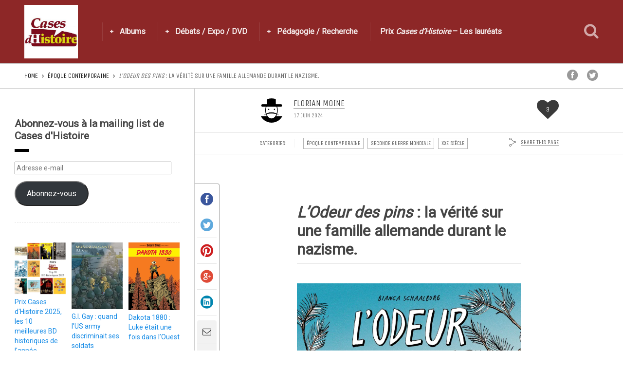

--- FILE ---
content_type: text/html; charset=UTF-8
request_url: https://casesdhistoire.com/lodeur-des-pins-la-verite-sur-une-famille-allemande-durant-le-nazisme/
body_size: 33788
content:
<!DOCTYPE html>
<html lang="fr-FR">
<head>
  <meta charset="UTF-8">
  <meta name="viewport" content="width=device-width, initial-scale=1">
  <meta http-equiv="X-UA-Compatible" content="IE=edge">
  <link rel="profile" href="http://gmpg.org/xfn/11">
  <link rel="pingback" href="https://casesdhistoire.com/xmlrpc.php">
      <link rel="icon" href="https://i0.wp.com/casesdhistoire.com/wp-content/uploads/2015/04/cropped-logocarr%C3%A9.jpg?fit=32%2C32&#038;ssl=1" sizes="32x32" />
<link rel="icon" href="https://i0.wp.com/casesdhistoire.com/wp-content/uploads/2015/04/cropped-logocarr%C3%A9.jpg?fit=192%2C192&#038;ssl=1" sizes="192x192" />
<link rel="apple-touch-icon" href="https://i0.wp.com/casesdhistoire.com/wp-content/uploads/2015/04/cropped-logocarr%C3%A9.jpg?fit=180%2C180&#038;ssl=1" />
<meta name="msapplication-TileImage" content="https://i0.wp.com/casesdhistoire.com/wp-content/uploads/2015/04/cropped-logocarr%C3%A9.jpg?fit=270%2C270&#038;ssl=1" />
    <meta name='robots' content='index, follow, max-image-preview:large, max-snippet:-1, max-video-preview:-1' />
<script>window._wca = window._wca || [];</script>

	<!-- This site is optimized with the Yoast SEO plugin v26.5 - https://yoast.com/wordpress/plugins/seo/ -->
	<title>L’Odeur des pins : la vérité sur une famille allemande durant le nazisme. - Cases d&#039;Histoire</title>
	<link rel="canonical" href="https://casesdhistoire.com/lodeur-des-pins-la-verite-sur-une-famille-allemande-durant-le-nazisme/" />
	<meta property="og:locale" content="fr_FR" />
	<meta property="og:type" content="article" />
	<meta property="og:title" content="L’Odeur des pins : la vérité sur une famille allemande durant le nazisme. - Cases d&#039;Histoire" />
	<meta property="og:description" content="Après l’exceptionnel Heimat de Nora Krug (2018), Bianca Schaalburg reconstitue l’histoire de sa famille maternelle à travers une enquête qui s’étend des années 1930 jusqu’à l’époque contemporaine. Avec L&#8217;Odeur des pins, l&#8217;autrice confronte le récit familial à la réalité du comportement de ses grands-parents pendant la période du IIIe Reich. Ce qu&#8217;elle découvre au fil...Read More" />
	<meta property="og:url" content="https://casesdhistoire.com/lodeur-des-pins-la-verite-sur-une-famille-allemande-durant-le-nazisme/" />
	<meta property="og:site_name" content="Cases d&#039;Histoire" />
	<meta property="article:published_time" content="2024-06-17T15:19:13+00:00" />
	<meta property="article:modified_time" content="2024-06-17T15:28:30+00:00" />
	<meta property="og:image" content="https://i0.wp.com/casesdhistoire.com/wp-content/uploads/2024/06/Couverture-scaled.jpg?fit=1872%2C2560&ssl=1" />
	<meta property="og:image:width" content="1872" />
	<meta property="og:image:height" content="2560" />
	<meta property="og:image:type" content="image/jpeg" />
	<meta name="author" content="Florian Moine" />
	<meta name="twitter:card" content="summary_large_image" />
	<meta name="twitter:label1" content="Écrit par" />
	<meta name="twitter:data1" content="Florian Moine" />
	<meta name="twitter:label2" content="Durée de lecture estimée" />
	<meta name="twitter:data2" content="8 minutes" />
	<script type="application/ld+json" class="yoast-schema-graph">{"@context":"https://schema.org","@graph":[{"@type":"WebPage","@id":"https://casesdhistoire.com/lodeur-des-pins-la-verite-sur-une-famille-allemande-durant-le-nazisme/","url":"https://casesdhistoire.com/lodeur-des-pins-la-verite-sur-une-famille-allemande-durant-le-nazisme/","name":"L’Odeur des pins : la vérité sur une famille allemande durant le nazisme. - Cases d&#039;Histoire","isPartOf":{"@id":"https://casesdhistoire.com/#website"},"primaryImageOfPage":{"@id":"https://casesdhistoire.com/lodeur-des-pins-la-verite-sur-une-famille-allemande-durant-le-nazisme/#primaryimage"},"image":{"@id":"https://casesdhistoire.com/lodeur-des-pins-la-verite-sur-une-famille-allemande-durant-le-nazisme/#primaryimage"},"thumbnailUrl":"https://i0.wp.com/casesdhistoire.com/wp-content/uploads/2024/06/Couverture-scaled.jpg?fit=1872%2C2560&ssl=1","datePublished":"2024-06-17T15:19:13+00:00","dateModified":"2024-06-17T15:28:30+00:00","author":{"@id":"https://casesdhistoire.com/#/schema/person/95d77e11c7dbfff7bb4aca30fffd44eb"},"breadcrumb":{"@id":"https://casesdhistoire.com/lodeur-des-pins-la-verite-sur-une-famille-allemande-durant-le-nazisme/#breadcrumb"},"inLanguage":"fr-FR","potentialAction":[{"@type":"ReadAction","target":["https://casesdhistoire.com/lodeur-des-pins-la-verite-sur-une-famille-allemande-durant-le-nazisme/"]}]},{"@type":"ImageObject","inLanguage":"fr-FR","@id":"https://casesdhistoire.com/lodeur-des-pins-la-verite-sur-une-famille-allemande-durant-le-nazisme/#primaryimage","url":"https://i0.wp.com/casesdhistoire.com/wp-content/uploads/2024/06/Couverture-scaled.jpg?fit=1872%2C2560&ssl=1","contentUrl":"https://i0.wp.com/casesdhistoire.com/wp-content/uploads/2024/06/Couverture-scaled.jpg?fit=1872%2C2560&ssl=1","width":1872,"height":2560},{"@type":"BreadcrumbList","@id":"https://casesdhistoire.com/lodeur-des-pins-la-verite-sur-une-famille-allemande-durant-le-nazisme/#breadcrumb","itemListElement":[{"@type":"ListItem","position":1,"name":"Accueil","item":"https://casesdhistoire.com/"},{"@type":"ListItem","position":2,"name":"L’Odeur des pins : la vérité sur une famille allemande durant le nazisme."}]},{"@type":"WebSite","@id":"https://casesdhistoire.com/#website","url":"https://casesdhistoire.com/","name":"Cases d&#039;Histoire","description":"Toute l&#039;Histoire en bande dessinée","potentialAction":[{"@type":"SearchAction","target":{"@type":"EntryPoint","urlTemplate":"https://casesdhistoire.com/?s={search_term_string}"},"query-input":{"@type":"PropertyValueSpecification","valueRequired":true,"valueName":"search_term_string"}}],"inLanguage":"fr-FR"},{"@type":"Person","@id":"https://casesdhistoire.com/#/schema/person/95d77e11c7dbfff7bb4aca30fffd44eb","name":"Florian Moine","image":{"@type":"ImageObject","inLanguage":"fr-FR","@id":"https://casesdhistoire.com/#/schema/person/image/","url":"https://casesdhistoire.com/wp-content/plugins/wp-user-avatar/deprecated/wp-user-avatar/images/wpua-96x96.png","contentUrl":"https://casesdhistoire.com/wp-content/plugins/wp-user-avatar/deprecated/wp-user-avatar/images/wpua-96x96.png","caption":"Florian Moine"},"url":"https://casesdhistoire.com/author/florian-moine/"}]}</script>
	<!-- / Yoast SEO plugin. -->


<link rel='dns-prefetch' href='//stats.wp.com' />
<link rel='dns-prefetch' href='//secure.gravatar.com' />
<link rel='dns-prefetch' href='//fonts.googleapis.com' />
<link rel='preconnect' href='//i0.wp.com' />
<link rel='preconnect' href='//c0.wp.com' />
<link rel="alternate" type="application/rss+xml" title="Cases d&#039;Histoire &raquo; Flux" href="https://casesdhistoire.com/feed/" />
<link rel="alternate" type="application/rss+xml" title="Cases d&#039;Histoire &raquo; Flux des commentaires" href="https://casesdhistoire.com/comments/feed/" />
<link rel="alternate" type="application/rss+xml" title="Cases d&#039;Histoire &raquo; L’Odeur des pins : la vérité sur une famille allemande durant le nazisme. Flux des commentaires" href="https://casesdhistoire.com/lodeur-des-pins-la-verite-sur-une-famille-allemande-durant-le-nazisme/feed/" />
<link rel="alternate" title="oEmbed (JSON)" type="application/json+oembed" href="https://casesdhistoire.com/wp-json/oembed/1.0/embed?url=https%3A%2F%2Fcasesdhistoire.com%2Flodeur-des-pins-la-verite-sur-une-famille-allemande-durant-le-nazisme%2F" />
<link rel="alternate" title="oEmbed (XML)" type="text/xml+oembed" href="https://casesdhistoire.com/wp-json/oembed/1.0/embed?url=https%3A%2F%2Fcasesdhistoire.com%2Flodeur-des-pins-la-verite-sur-une-famille-allemande-durant-le-nazisme%2F&#038;format=xml" />
		<!-- This site uses the Google Analytics by MonsterInsights plugin v9.11.1 - Using Analytics tracking - https://www.monsterinsights.com/ -->
							<script src="//www.googletagmanager.com/gtag/js?id=G-YK6E85F65C"  data-cfasync="false" data-wpfc-render="false" type="text/javascript" async></script>
			<script data-cfasync="false" data-wpfc-render="false" type="text/javascript">
				var mi_version = '9.11.1';
				var mi_track_user = true;
				var mi_no_track_reason = '';
								var MonsterInsightsDefaultLocations = {"page_location":"https:\/\/casesdhistoire.com\/lodeur-des-pins-la-verite-sur-une-famille-allemande-durant-le-nazisme\/"};
								if ( typeof MonsterInsightsPrivacyGuardFilter === 'function' ) {
					var MonsterInsightsLocations = (typeof MonsterInsightsExcludeQuery === 'object') ? MonsterInsightsPrivacyGuardFilter( MonsterInsightsExcludeQuery ) : MonsterInsightsPrivacyGuardFilter( MonsterInsightsDefaultLocations );
				} else {
					var MonsterInsightsLocations = (typeof MonsterInsightsExcludeQuery === 'object') ? MonsterInsightsExcludeQuery : MonsterInsightsDefaultLocations;
				}

								var disableStrs = [
										'ga-disable-G-YK6E85F65C',
									];

				/* Function to detect opted out users */
				function __gtagTrackerIsOptedOut() {
					for (var index = 0; index < disableStrs.length; index++) {
						if (document.cookie.indexOf(disableStrs[index] + '=true') > -1) {
							return true;
						}
					}

					return false;
				}

				/* Disable tracking if the opt-out cookie exists. */
				if (__gtagTrackerIsOptedOut()) {
					for (var index = 0; index < disableStrs.length; index++) {
						window[disableStrs[index]] = true;
					}
				}

				/* Opt-out function */
				function __gtagTrackerOptout() {
					for (var index = 0; index < disableStrs.length; index++) {
						document.cookie = disableStrs[index] + '=true; expires=Thu, 31 Dec 2099 23:59:59 UTC; path=/';
						window[disableStrs[index]] = true;
					}
				}

				if ('undefined' === typeof gaOptout) {
					function gaOptout() {
						__gtagTrackerOptout();
					}
				}
								window.dataLayer = window.dataLayer || [];

				window.MonsterInsightsDualTracker = {
					helpers: {},
					trackers: {},
				};
				if (mi_track_user) {
					function __gtagDataLayer() {
						dataLayer.push(arguments);
					}

					function __gtagTracker(type, name, parameters) {
						if (!parameters) {
							parameters = {};
						}

						if (parameters.send_to) {
							__gtagDataLayer.apply(null, arguments);
							return;
						}

						if (type === 'event') {
														parameters.send_to = monsterinsights_frontend.v4_id;
							var hookName = name;
							if (typeof parameters['event_category'] !== 'undefined') {
								hookName = parameters['event_category'] + ':' + name;
							}

							if (typeof MonsterInsightsDualTracker.trackers[hookName] !== 'undefined') {
								MonsterInsightsDualTracker.trackers[hookName](parameters);
							} else {
								__gtagDataLayer('event', name, parameters);
							}
							
						} else {
							__gtagDataLayer.apply(null, arguments);
						}
					}

					__gtagTracker('js', new Date());
					__gtagTracker('set', {
						'developer_id.dZGIzZG': true,
											});
					if ( MonsterInsightsLocations.page_location ) {
						__gtagTracker('set', MonsterInsightsLocations);
					}
										__gtagTracker('config', 'G-YK6E85F65C', {"forceSSL":"true","link_attribution":"true"} );
										window.gtag = __gtagTracker;										(function () {
						/* https://developers.google.com/analytics/devguides/collection/analyticsjs/ */
						/* ga and __gaTracker compatibility shim. */
						var noopfn = function () {
							return null;
						};
						var newtracker = function () {
							return new Tracker();
						};
						var Tracker = function () {
							return null;
						};
						var p = Tracker.prototype;
						p.get = noopfn;
						p.set = noopfn;
						p.send = function () {
							var args = Array.prototype.slice.call(arguments);
							args.unshift('send');
							__gaTracker.apply(null, args);
						};
						var __gaTracker = function () {
							var len = arguments.length;
							if (len === 0) {
								return;
							}
							var f = arguments[len - 1];
							if (typeof f !== 'object' || f === null || typeof f.hitCallback !== 'function') {
								if ('send' === arguments[0]) {
									var hitConverted, hitObject = false, action;
									if ('event' === arguments[1]) {
										if ('undefined' !== typeof arguments[3]) {
											hitObject = {
												'eventAction': arguments[3],
												'eventCategory': arguments[2],
												'eventLabel': arguments[4],
												'value': arguments[5] ? arguments[5] : 1,
											}
										}
									}
									if ('pageview' === arguments[1]) {
										if ('undefined' !== typeof arguments[2]) {
											hitObject = {
												'eventAction': 'page_view',
												'page_path': arguments[2],
											}
										}
									}
									if (typeof arguments[2] === 'object') {
										hitObject = arguments[2];
									}
									if (typeof arguments[5] === 'object') {
										Object.assign(hitObject, arguments[5]);
									}
									if ('undefined' !== typeof arguments[1].hitType) {
										hitObject = arguments[1];
										if ('pageview' === hitObject.hitType) {
											hitObject.eventAction = 'page_view';
										}
									}
									if (hitObject) {
										action = 'timing' === arguments[1].hitType ? 'timing_complete' : hitObject.eventAction;
										hitConverted = mapArgs(hitObject);
										__gtagTracker('event', action, hitConverted);
									}
								}
								return;
							}

							function mapArgs(args) {
								var arg, hit = {};
								var gaMap = {
									'eventCategory': 'event_category',
									'eventAction': 'event_action',
									'eventLabel': 'event_label',
									'eventValue': 'event_value',
									'nonInteraction': 'non_interaction',
									'timingCategory': 'event_category',
									'timingVar': 'name',
									'timingValue': 'value',
									'timingLabel': 'event_label',
									'page': 'page_path',
									'location': 'page_location',
									'title': 'page_title',
									'referrer' : 'page_referrer',
								};
								for (arg in args) {
																		if (!(!args.hasOwnProperty(arg) || !gaMap.hasOwnProperty(arg))) {
										hit[gaMap[arg]] = args[arg];
									} else {
										hit[arg] = args[arg];
									}
								}
								return hit;
							}

							try {
								f.hitCallback();
							} catch (ex) {
							}
						};
						__gaTracker.create = newtracker;
						__gaTracker.getByName = newtracker;
						__gaTracker.getAll = function () {
							return [];
						};
						__gaTracker.remove = noopfn;
						__gaTracker.loaded = true;
						window['__gaTracker'] = __gaTracker;
					})();
									} else {
										console.log("");
					(function () {
						function __gtagTracker() {
							return null;
						}

						window['__gtagTracker'] = __gtagTracker;
						window['gtag'] = __gtagTracker;
					})();
									}
			</script>
							<!-- / Google Analytics by MonsterInsights -->
		<style id='wp-img-auto-sizes-contain-inline-css' type='text/css'>
img:is([sizes=auto i],[sizes^="auto," i]){contain-intrinsic-size:3000px 1500px}
/*# sourceURL=wp-img-auto-sizes-contain-inline-css */
</style>
<style id='wp-emoji-styles-inline-css' type='text/css'>

	img.wp-smiley, img.emoji {
		display: inline !important;
		border: none !important;
		box-shadow: none !important;
		height: 1em !important;
		width: 1em !important;
		margin: 0 0.07em !important;
		vertical-align: -0.1em !important;
		background: none !important;
		padding: 0 !important;
	}
/*# sourceURL=wp-emoji-styles-inline-css */
</style>
<link rel='stylesheet' id='wp-block-library-css' href='https://c0.wp.com/c/6.9/wp-includes/css/dist/block-library/style.min.css' type='text/css' media='all' />
<style id='wp-block-image-inline-css' type='text/css'>
.wp-block-image>a,.wp-block-image>figure>a{display:inline-block}.wp-block-image img{box-sizing:border-box;height:auto;max-width:100%;vertical-align:bottom}@media not (prefers-reduced-motion){.wp-block-image img.hide{visibility:hidden}.wp-block-image img.show{animation:show-content-image .4s}}.wp-block-image[style*=border-radius] img,.wp-block-image[style*=border-radius]>a{border-radius:inherit}.wp-block-image.has-custom-border img{box-sizing:border-box}.wp-block-image.aligncenter{text-align:center}.wp-block-image.alignfull>a,.wp-block-image.alignwide>a{width:100%}.wp-block-image.alignfull img,.wp-block-image.alignwide img{height:auto;width:100%}.wp-block-image .aligncenter,.wp-block-image .alignleft,.wp-block-image .alignright,.wp-block-image.aligncenter,.wp-block-image.alignleft,.wp-block-image.alignright{display:table}.wp-block-image .aligncenter>figcaption,.wp-block-image .alignleft>figcaption,.wp-block-image .alignright>figcaption,.wp-block-image.aligncenter>figcaption,.wp-block-image.alignleft>figcaption,.wp-block-image.alignright>figcaption{caption-side:bottom;display:table-caption}.wp-block-image .alignleft{float:left;margin:.5em 1em .5em 0}.wp-block-image .alignright{float:right;margin:.5em 0 .5em 1em}.wp-block-image .aligncenter{margin-left:auto;margin-right:auto}.wp-block-image :where(figcaption){margin-bottom:1em;margin-top:.5em}.wp-block-image.is-style-circle-mask img{border-radius:9999px}@supports ((-webkit-mask-image:none) or (mask-image:none)) or (-webkit-mask-image:none){.wp-block-image.is-style-circle-mask img{border-radius:0;-webkit-mask-image:url('data:image/svg+xml;utf8,<svg viewBox="0 0 100 100" xmlns="http://www.w3.org/2000/svg"><circle cx="50" cy="50" r="50"/></svg>');mask-image:url('data:image/svg+xml;utf8,<svg viewBox="0 0 100 100" xmlns="http://www.w3.org/2000/svg"><circle cx="50" cy="50" r="50"/></svg>');mask-mode:alpha;-webkit-mask-position:center;mask-position:center;-webkit-mask-repeat:no-repeat;mask-repeat:no-repeat;-webkit-mask-size:contain;mask-size:contain}}:root :where(.wp-block-image.is-style-rounded img,.wp-block-image .is-style-rounded img){border-radius:9999px}.wp-block-image figure{margin:0}.wp-lightbox-container{display:flex;flex-direction:column;position:relative}.wp-lightbox-container img{cursor:zoom-in}.wp-lightbox-container img:hover+button{opacity:1}.wp-lightbox-container button{align-items:center;backdrop-filter:blur(16px) saturate(180%);background-color:#5a5a5a40;border:none;border-radius:4px;cursor:zoom-in;display:flex;height:20px;justify-content:center;opacity:0;padding:0;position:absolute;right:16px;text-align:center;top:16px;width:20px;z-index:100}@media not (prefers-reduced-motion){.wp-lightbox-container button{transition:opacity .2s ease}}.wp-lightbox-container button:focus-visible{outline:3px auto #5a5a5a40;outline:3px auto -webkit-focus-ring-color;outline-offset:3px}.wp-lightbox-container button:hover{cursor:pointer;opacity:1}.wp-lightbox-container button:focus{opacity:1}.wp-lightbox-container button:focus,.wp-lightbox-container button:hover,.wp-lightbox-container button:not(:hover):not(:active):not(.has-background){background-color:#5a5a5a40;border:none}.wp-lightbox-overlay{box-sizing:border-box;cursor:zoom-out;height:100vh;left:0;overflow:hidden;position:fixed;top:0;visibility:hidden;width:100%;z-index:100000}.wp-lightbox-overlay .close-button{align-items:center;cursor:pointer;display:flex;justify-content:center;min-height:40px;min-width:40px;padding:0;position:absolute;right:calc(env(safe-area-inset-right) + 16px);top:calc(env(safe-area-inset-top) + 16px);z-index:5000000}.wp-lightbox-overlay .close-button:focus,.wp-lightbox-overlay .close-button:hover,.wp-lightbox-overlay .close-button:not(:hover):not(:active):not(.has-background){background:none;border:none}.wp-lightbox-overlay .lightbox-image-container{height:var(--wp--lightbox-container-height);left:50%;overflow:hidden;position:absolute;top:50%;transform:translate(-50%,-50%);transform-origin:top left;width:var(--wp--lightbox-container-width);z-index:9999999999}.wp-lightbox-overlay .wp-block-image{align-items:center;box-sizing:border-box;display:flex;height:100%;justify-content:center;margin:0;position:relative;transform-origin:0 0;width:100%;z-index:3000000}.wp-lightbox-overlay .wp-block-image img{height:var(--wp--lightbox-image-height);min-height:var(--wp--lightbox-image-height);min-width:var(--wp--lightbox-image-width);width:var(--wp--lightbox-image-width)}.wp-lightbox-overlay .wp-block-image figcaption{display:none}.wp-lightbox-overlay button{background:none;border:none}.wp-lightbox-overlay .scrim{background-color:#fff;height:100%;opacity:.9;position:absolute;width:100%;z-index:2000000}.wp-lightbox-overlay.active{visibility:visible}@media not (prefers-reduced-motion){.wp-lightbox-overlay.active{animation:turn-on-visibility .25s both}.wp-lightbox-overlay.active img{animation:turn-on-visibility .35s both}.wp-lightbox-overlay.show-closing-animation:not(.active){animation:turn-off-visibility .35s both}.wp-lightbox-overlay.show-closing-animation:not(.active) img{animation:turn-off-visibility .25s both}.wp-lightbox-overlay.zoom.active{animation:none;opacity:1;visibility:visible}.wp-lightbox-overlay.zoom.active .lightbox-image-container{animation:lightbox-zoom-in .4s}.wp-lightbox-overlay.zoom.active .lightbox-image-container img{animation:none}.wp-lightbox-overlay.zoom.active .scrim{animation:turn-on-visibility .4s forwards}.wp-lightbox-overlay.zoom.show-closing-animation:not(.active){animation:none}.wp-lightbox-overlay.zoom.show-closing-animation:not(.active) .lightbox-image-container{animation:lightbox-zoom-out .4s}.wp-lightbox-overlay.zoom.show-closing-animation:not(.active) .lightbox-image-container img{animation:none}.wp-lightbox-overlay.zoom.show-closing-animation:not(.active) .scrim{animation:turn-off-visibility .4s forwards}}@keyframes show-content-image{0%{visibility:hidden}99%{visibility:hidden}to{visibility:visible}}@keyframes turn-on-visibility{0%{opacity:0}to{opacity:1}}@keyframes turn-off-visibility{0%{opacity:1;visibility:visible}99%{opacity:0;visibility:visible}to{opacity:0;visibility:hidden}}@keyframes lightbox-zoom-in{0%{transform:translate(calc((-100vw + var(--wp--lightbox-scrollbar-width))/2 + var(--wp--lightbox-initial-left-position)),calc(-50vh + var(--wp--lightbox-initial-top-position))) scale(var(--wp--lightbox-scale))}to{transform:translate(-50%,-50%) scale(1)}}@keyframes lightbox-zoom-out{0%{transform:translate(-50%,-50%) scale(1);visibility:visible}99%{visibility:visible}to{transform:translate(calc((-100vw + var(--wp--lightbox-scrollbar-width))/2 + var(--wp--lightbox-initial-left-position)),calc(-50vh + var(--wp--lightbox-initial-top-position))) scale(var(--wp--lightbox-scale));visibility:hidden}}
/*# sourceURL=https://c0.wp.com/c/6.9/wp-includes/blocks/image/style.min.css */
</style>
<style id='global-styles-inline-css' type='text/css'>
:root{--wp--preset--aspect-ratio--square: 1;--wp--preset--aspect-ratio--4-3: 4/3;--wp--preset--aspect-ratio--3-4: 3/4;--wp--preset--aspect-ratio--3-2: 3/2;--wp--preset--aspect-ratio--2-3: 2/3;--wp--preset--aspect-ratio--16-9: 16/9;--wp--preset--aspect-ratio--9-16: 9/16;--wp--preset--color--black: #000000;--wp--preset--color--cyan-bluish-gray: #abb8c3;--wp--preset--color--white: #ffffff;--wp--preset--color--pale-pink: #f78da7;--wp--preset--color--vivid-red: #cf2e2e;--wp--preset--color--luminous-vivid-orange: #ff6900;--wp--preset--color--luminous-vivid-amber: #fcb900;--wp--preset--color--light-green-cyan: #7bdcb5;--wp--preset--color--vivid-green-cyan: #00d084;--wp--preset--color--pale-cyan-blue: #8ed1fc;--wp--preset--color--vivid-cyan-blue: #0693e3;--wp--preset--color--vivid-purple: #9b51e0;--wp--preset--gradient--vivid-cyan-blue-to-vivid-purple: linear-gradient(135deg,rgb(6,147,227) 0%,rgb(155,81,224) 100%);--wp--preset--gradient--light-green-cyan-to-vivid-green-cyan: linear-gradient(135deg,rgb(122,220,180) 0%,rgb(0,208,130) 100%);--wp--preset--gradient--luminous-vivid-amber-to-luminous-vivid-orange: linear-gradient(135deg,rgb(252,185,0) 0%,rgb(255,105,0) 100%);--wp--preset--gradient--luminous-vivid-orange-to-vivid-red: linear-gradient(135deg,rgb(255,105,0) 0%,rgb(207,46,46) 100%);--wp--preset--gradient--very-light-gray-to-cyan-bluish-gray: linear-gradient(135deg,rgb(238,238,238) 0%,rgb(169,184,195) 100%);--wp--preset--gradient--cool-to-warm-spectrum: linear-gradient(135deg,rgb(74,234,220) 0%,rgb(151,120,209) 20%,rgb(207,42,186) 40%,rgb(238,44,130) 60%,rgb(251,105,98) 80%,rgb(254,248,76) 100%);--wp--preset--gradient--blush-light-purple: linear-gradient(135deg,rgb(255,206,236) 0%,rgb(152,150,240) 100%);--wp--preset--gradient--blush-bordeaux: linear-gradient(135deg,rgb(254,205,165) 0%,rgb(254,45,45) 50%,rgb(107,0,62) 100%);--wp--preset--gradient--luminous-dusk: linear-gradient(135deg,rgb(255,203,112) 0%,rgb(199,81,192) 50%,rgb(65,88,208) 100%);--wp--preset--gradient--pale-ocean: linear-gradient(135deg,rgb(255,245,203) 0%,rgb(182,227,212) 50%,rgb(51,167,181) 100%);--wp--preset--gradient--electric-grass: linear-gradient(135deg,rgb(202,248,128) 0%,rgb(113,206,126) 100%);--wp--preset--gradient--midnight: linear-gradient(135deg,rgb(2,3,129) 0%,rgb(40,116,252) 100%);--wp--preset--font-size--small: 13px;--wp--preset--font-size--medium: 20px;--wp--preset--font-size--large: 36px;--wp--preset--font-size--x-large: 42px;--wp--preset--font-family--inter: "Inter", sans-serif;--wp--preset--font-family--cardo: Cardo;--wp--preset--spacing--20: 0.44rem;--wp--preset--spacing--30: 0.67rem;--wp--preset--spacing--40: 1rem;--wp--preset--spacing--50: 1.5rem;--wp--preset--spacing--60: 2.25rem;--wp--preset--spacing--70: 3.38rem;--wp--preset--spacing--80: 5.06rem;--wp--preset--shadow--natural: 6px 6px 9px rgba(0, 0, 0, 0.2);--wp--preset--shadow--deep: 12px 12px 50px rgba(0, 0, 0, 0.4);--wp--preset--shadow--sharp: 6px 6px 0px rgba(0, 0, 0, 0.2);--wp--preset--shadow--outlined: 6px 6px 0px -3px rgb(255, 255, 255), 6px 6px rgb(0, 0, 0);--wp--preset--shadow--crisp: 6px 6px 0px rgb(0, 0, 0);}:where(.is-layout-flex){gap: 0.5em;}:where(.is-layout-grid){gap: 0.5em;}body .is-layout-flex{display: flex;}.is-layout-flex{flex-wrap: wrap;align-items: center;}.is-layout-flex > :is(*, div){margin: 0;}body .is-layout-grid{display: grid;}.is-layout-grid > :is(*, div){margin: 0;}:where(.wp-block-columns.is-layout-flex){gap: 2em;}:where(.wp-block-columns.is-layout-grid){gap: 2em;}:where(.wp-block-post-template.is-layout-flex){gap: 1.25em;}:where(.wp-block-post-template.is-layout-grid){gap: 1.25em;}.has-black-color{color: var(--wp--preset--color--black) !important;}.has-cyan-bluish-gray-color{color: var(--wp--preset--color--cyan-bluish-gray) !important;}.has-white-color{color: var(--wp--preset--color--white) !important;}.has-pale-pink-color{color: var(--wp--preset--color--pale-pink) !important;}.has-vivid-red-color{color: var(--wp--preset--color--vivid-red) !important;}.has-luminous-vivid-orange-color{color: var(--wp--preset--color--luminous-vivid-orange) !important;}.has-luminous-vivid-amber-color{color: var(--wp--preset--color--luminous-vivid-amber) !important;}.has-light-green-cyan-color{color: var(--wp--preset--color--light-green-cyan) !important;}.has-vivid-green-cyan-color{color: var(--wp--preset--color--vivid-green-cyan) !important;}.has-pale-cyan-blue-color{color: var(--wp--preset--color--pale-cyan-blue) !important;}.has-vivid-cyan-blue-color{color: var(--wp--preset--color--vivid-cyan-blue) !important;}.has-vivid-purple-color{color: var(--wp--preset--color--vivid-purple) !important;}.has-black-background-color{background-color: var(--wp--preset--color--black) !important;}.has-cyan-bluish-gray-background-color{background-color: var(--wp--preset--color--cyan-bluish-gray) !important;}.has-white-background-color{background-color: var(--wp--preset--color--white) !important;}.has-pale-pink-background-color{background-color: var(--wp--preset--color--pale-pink) !important;}.has-vivid-red-background-color{background-color: var(--wp--preset--color--vivid-red) !important;}.has-luminous-vivid-orange-background-color{background-color: var(--wp--preset--color--luminous-vivid-orange) !important;}.has-luminous-vivid-amber-background-color{background-color: var(--wp--preset--color--luminous-vivid-amber) !important;}.has-light-green-cyan-background-color{background-color: var(--wp--preset--color--light-green-cyan) !important;}.has-vivid-green-cyan-background-color{background-color: var(--wp--preset--color--vivid-green-cyan) !important;}.has-pale-cyan-blue-background-color{background-color: var(--wp--preset--color--pale-cyan-blue) !important;}.has-vivid-cyan-blue-background-color{background-color: var(--wp--preset--color--vivid-cyan-blue) !important;}.has-vivid-purple-background-color{background-color: var(--wp--preset--color--vivid-purple) !important;}.has-black-border-color{border-color: var(--wp--preset--color--black) !important;}.has-cyan-bluish-gray-border-color{border-color: var(--wp--preset--color--cyan-bluish-gray) !important;}.has-white-border-color{border-color: var(--wp--preset--color--white) !important;}.has-pale-pink-border-color{border-color: var(--wp--preset--color--pale-pink) !important;}.has-vivid-red-border-color{border-color: var(--wp--preset--color--vivid-red) !important;}.has-luminous-vivid-orange-border-color{border-color: var(--wp--preset--color--luminous-vivid-orange) !important;}.has-luminous-vivid-amber-border-color{border-color: var(--wp--preset--color--luminous-vivid-amber) !important;}.has-light-green-cyan-border-color{border-color: var(--wp--preset--color--light-green-cyan) !important;}.has-vivid-green-cyan-border-color{border-color: var(--wp--preset--color--vivid-green-cyan) !important;}.has-pale-cyan-blue-border-color{border-color: var(--wp--preset--color--pale-cyan-blue) !important;}.has-vivid-cyan-blue-border-color{border-color: var(--wp--preset--color--vivid-cyan-blue) !important;}.has-vivid-purple-border-color{border-color: var(--wp--preset--color--vivid-purple) !important;}.has-vivid-cyan-blue-to-vivid-purple-gradient-background{background: var(--wp--preset--gradient--vivid-cyan-blue-to-vivid-purple) !important;}.has-light-green-cyan-to-vivid-green-cyan-gradient-background{background: var(--wp--preset--gradient--light-green-cyan-to-vivid-green-cyan) !important;}.has-luminous-vivid-amber-to-luminous-vivid-orange-gradient-background{background: var(--wp--preset--gradient--luminous-vivid-amber-to-luminous-vivid-orange) !important;}.has-luminous-vivid-orange-to-vivid-red-gradient-background{background: var(--wp--preset--gradient--luminous-vivid-orange-to-vivid-red) !important;}.has-very-light-gray-to-cyan-bluish-gray-gradient-background{background: var(--wp--preset--gradient--very-light-gray-to-cyan-bluish-gray) !important;}.has-cool-to-warm-spectrum-gradient-background{background: var(--wp--preset--gradient--cool-to-warm-spectrum) !important;}.has-blush-light-purple-gradient-background{background: var(--wp--preset--gradient--blush-light-purple) !important;}.has-blush-bordeaux-gradient-background{background: var(--wp--preset--gradient--blush-bordeaux) !important;}.has-luminous-dusk-gradient-background{background: var(--wp--preset--gradient--luminous-dusk) !important;}.has-pale-ocean-gradient-background{background: var(--wp--preset--gradient--pale-ocean) !important;}.has-electric-grass-gradient-background{background: var(--wp--preset--gradient--electric-grass) !important;}.has-midnight-gradient-background{background: var(--wp--preset--gradient--midnight) !important;}.has-small-font-size{font-size: var(--wp--preset--font-size--small) !important;}.has-medium-font-size{font-size: var(--wp--preset--font-size--medium) !important;}.has-large-font-size{font-size: var(--wp--preset--font-size--large) !important;}.has-x-large-font-size{font-size: var(--wp--preset--font-size--x-large) !important;}
/*# sourceURL=global-styles-inline-css */
</style>

<style id='classic-theme-styles-inline-css' type='text/css'>
/*! This file is auto-generated */
.wp-block-button__link{color:#fff;background-color:#32373c;border-radius:9999px;box-shadow:none;text-decoration:none;padding:calc(.667em + 2px) calc(1.333em + 2px);font-size:1.125em}.wp-block-file__button{background:#32373c;color:#fff;text-decoration:none}
/*# sourceURL=/wp-includes/css/classic-themes.min.css */
</style>
<link rel='stylesheet' id='contact-form-7-css' href='https://casesdhistoire.com/wp-content/plugins/contact-form-7/includes/css/styles.css?ver=6.1.4' type='text/css' media='all' />
<style id='woocommerce-inline-inline-css' type='text/css'>
.woocommerce form .form-row .required { visibility: visible; }
/*# sourceURL=woocommerce-inline-inline-css */
</style>
<link rel='stylesheet' id='ppress-frontend-css' href='https://casesdhistoire.com/wp-content/plugins/wp-user-avatar/assets/css/frontend.min.css?ver=4.16.8' type='text/css' media='all' />
<link rel='stylesheet' id='ppress-flatpickr-css' href='https://casesdhistoire.com/wp-content/plugins/wp-user-avatar/assets/flatpickr/flatpickr.min.css?ver=4.16.8' type='text/css' media='all' />
<link rel='stylesheet' id='ppress-select2-css' href='https://casesdhistoire.com/wp-content/plugins/wp-user-avatar/assets/select2/select2.min.css?ver=6.9' type='text/css' media='all' />
<link rel='stylesheet' id='jetpack-instant-search-css' href='https://casesdhistoire.com/wp-content/plugins/jetpack/jetpack_vendor/automattic/jetpack-search/build/instant-search/jp-search.chunk-main-payload.css?minify=false&#038;ver=62e24c826fcd11ccbe81' type='text/css' media='all' />
<link rel='stylesheet' id='brands-styles-css' href='https://c0.wp.com/p/woocommerce/10.3.7/assets/css/brands.css' type='text/css' media='all' />
<link rel='stylesheet' id='osetin-google-font-css' href='//fonts.googleapis.com/css?family=Open+Sans%3A300%2C700%7CUnica+One%7CRoboto&#038;ver=2.1' type='text/css' media='all' />
<link rel='stylesheet' id='perfect-scrollbar-css' href='https://casesdhistoire.com/wp-content/themes/sun-by-osetin/assets/css/perfect-scrollbar.min.css?ver=2.1' type='text/css' media='all' />
<link rel='stylesheet' id='owl-carousel-css' href='https://casesdhistoire.com/wp-content/themes/sun-by-osetin/assets/css/owl.carousel.css?ver=6.9' type='text/css' media='all' />
<link rel='stylesheet' id='freezeframe-css' href='https://casesdhistoire.com/wp-content/themes/sun-by-osetin/assets/css/freezeframe_styles.min.css?ver=6.9' type='text/css' media='all' />
<link rel='stylesheet' id='gifplayer-css' href='https://casesdhistoire.com/wp-content/themes/sun-by-osetin/assets/css/gifplayer.css?ver=6.9' type='text/css' media='all' />
<link rel='stylesheet' id='osetin-main-css' href='https://casesdhistoire.com/wp-content/uploads/wp-less-cache/osetin-main.css?ver=1768913211' type='text/css' media='all' />
<link rel='stylesheet' id='osetin-style-css' href='https://casesdhistoire.com/wp-content/themes/sun-by-osetin/style.css?ver=6.9' type='text/css' media='all' />
<link rel='stylesheet' id='osetin-editor-style-css' href='https://casesdhistoire.com/wp-content/themes/sun-by-osetin/editor-style.css?ver=2.1' type='text/css' media='all' />
<link rel='stylesheet' id='jetpack-subscriptions-css' href='https://c0.wp.com/p/jetpack/15.4/_inc/build/subscriptions/subscriptions.min.css' type='text/css' media='all' />
<link rel='stylesheet' id='wp-pagenavi-css' href='https://casesdhistoire.com/wp-content/plugins/wp-pagenavi/pagenavi-css.css?ver=2.70' type='text/css' media='all' />
<link rel='stylesheet' id='wp_review-style-css' href='https://casesdhistoire.com/wp-content/plugins/wp-review/public/css/wp-review.css?ver=5.3.5' type='text/css' media='all' />
<link rel='stylesheet' id='jetpack-swiper-library-css' href='https://c0.wp.com/p/jetpack/15.4/_inc/blocks/swiper.css' type='text/css' media='all' />
<link rel='stylesheet' id='jetpack-carousel-css' href='https://c0.wp.com/p/jetpack/15.4/modules/carousel/jetpack-carousel.css' type='text/css' media='all' />
<link rel='stylesheet' id='sharedaddy-css' href='https://c0.wp.com/p/jetpack/15.4/modules/sharedaddy/sharing.css' type='text/css' media='all' />
<link rel='stylesheet' id='social-logos-css' href='https://c0.wp.com/p/jetpack/15.4/_inc/social-logos/social-logos.min.css' type='text/css' media='all' />
<script type="text/javascript" src="https://casesdhistoire.com/wp-content/plugins/google-analytics-for-wordpress/assets/js/frontend-gtag.min.js?ver=9.11.1" id="monsterinsights-frontend-script-js" async="async" data-wp-strategy="async"></script>
<script data-cfasync="false" data-wpfc-render="false" type="text/javascript" id='monsterinsights-frontend-script-js-extra'>/* <![CDATA[ */
var monsterinsights_frontend = {"js_events_tracking":"true","download_extensions":"doc,pdf,ppt,zip,xls,docx,pptx,xlsx","inbound_paths":"[{\"path\":\"\\\/go\\\/\",\"label\":\"affiliate\"},{\"path\":\"\\\/recommend\\\/\",\"label\":\"affiliate\"}]","home_url":"https:\/\/casesdhistoire.com","hash_tracking":"false","v4_id":"G-YK6E85F65C"};/* ]]> */
</script>
<script type="text/javascript" src="https://c0.wp.com/c/6.9/wp-includes/js/jquery/jquery.min.js" id="jquery-core-js"></script>
<script type="text/javascript" src="https://c0.wp.com/c/6.9/wp-includes/js/jquery/jquery-migrate.min.js" id="jquery-migrate-js"></script>
<script type="text/javascript" id="3d-flip-book-client-locale-loader-js-extra">
/* <![CDATA[ */
var FB3D_CLIENT_LOCALE = {"ajaxurl":"https://casesdhistoire.com/wp-admin/admin-ajax.php","dictionary":{"Table of contents":"Table of contents","Close":"Close","Bookmarks":"Bookmarks","Thumbnails":"Thumbnails","Search":"Search","Share":"Share","Facebook":"Facebook","Twitter":"Twitter","Email":"Email","Play":"Play","Previous page":"Previous page","Next page":"Next page","Zoom in":"Zoom in","Zoom out":"Zoom out","Fit view":"Fit view","Auto play":"Auto play","Full screen":"Full screen","More":"More","Smart pan":"Smart pan","Single page":"Single page","Sounds":"Sounds","Stats":"Stats","Print":"Print","Download":"Download","Goto first page":"Goto first page","Goto last page":"Goto last page"},"images":"https://casesdhistoire.com/wp-content/plugins/interactive-3d-flipbook-powered-physics-engine/assets/images/","jsData":{"urls":[],"posts":{"ids_mis":[],"ids":[]},"pages":[],"firstPages":[],"bookCtrlProps":[],"bookTemplates":[]},"key":"3d-flip-book","pdfJS":{"pdfJsLib":"https://casesdhistoire.com/wp-content/plugins/interactive-3d-flipbook-powered-physics-engine/assets/js/pdf.min.js?ver=4.3.136","pdfJsWorker":"https://casesdhistoire.com/wp-content/plugins/interactive-3d-flipbook-powered-physics-engine/assets/js/pdf.worker.js?ver=4.3.136","stablePdfJsLib":"https://casesdhistoire.com/wp-content/plugins/interactive-3d-flipbook-powered-physics-engine/assets/js/stable/pdf.min.js?ver=2.5.207","stablePdfJsWorker":"https://casesdhistoire.com/wp-content/plugins/interactive-3d-flipbook-powered-physics-engine/assets/js/stable/pdf.worker.js?ver=2.5.207","pdfJsCMapUrl":"https://casesdhistoire.com/wp-content/plugins/interactive-3d-flipbook-powered-physics-engine/assets/cmaps/"},"cacheurl":"https://casesdhistoire.com/wp-content/uploads/3d-flip-book/cache/","pluginsurl":"https://casesdhistoire.com/wp-content/plugins/","pluginurl":"https://casesdhistoire.com/wp-content/plugins/interactive-3d-flipbook-powered-physics-engine/","thumbnailSize":{"width":"150","height":"150"},"version":"1.16.17"};
//# sourceURL=3d-flip-book-client-locale-loader-js-extra
/* ]]> */
</script>
<script type="text/javascript" src="https://casesdhistoire.com/wp-content/plugins/interactive-3d-flipbook-powered-physics-engine/assets/js/client-locale-loader.js?ver=1.16.17" id="3d-flip-book-client-locale-loader-js" async="async" data-wp-strategy="async"></script>
<script type="text/javascript" src="https://casesdhistoire.com/wp-content/plugins/wonderplugin-video-embed/engine/wonderpluginvideoembed.js?ver=2.4" id="wonderplugin-videoembed-script-js"></script>
<script type="text/javascript" src="https://casesdhistoire.com/wp-content/plugins/wp-user-avatar/assets/flatpickr/flatpickr.min.js?ver=4.16.8" id="ppress-flatpickr-js"></script>
<script type="text/javascript" src="https://casesdhistoire.com/wp-content/plugins/wp-user-avatar/assets/select2/select2.min.js?ver=4.16.8" id="ppress-select2-js"></script>
<script type="text/javascript" id="WCPAY_ASSETS-js-extra">
/* <![CDATA[ */
var wcpayAssets = {"url":"https://casesdhistoire.com/wp-content/plugins/woocommerce-payments/dist/"};
//# sourceURL=WCPAY_ASSETS-js-extra
/* ]]> */
</script>
<script type="text/javascript" src="https://stats.wp.com/s-202604.js" id="woocommerce-analytics-js" defer="defer" data-wp-strategy="defer"></script>
<link rel="https://api.w.org/" href="https://casesdhistoire.com/wp-json/" /><link rel="alternate" title="JSON" type="application/json" href="https://casesdhistoire.com/wp-json/wp/v2/posts/16385" /><link rel="EditURI" type="application/rsd+xml" title="RSD" href="https://casesdhistoire.com/xmlrpc.php?rsd" />
<meta name="generator" content="WordPress 6.9" />
<meta name="generator" content="WooCommerce 10.3.7" />
<link rel='shortlink' href='https://wp.me/p5NOtT-4gh' />
<meta name="generator" content="Redux 4.5.9" /><script async src="https://pagead2.googlesyndication.com/pagead/js/adsbygoogle.js?client=ca-pub-3808020484285585" crossorigin="anonymous"></script>	<style>img#wpstats{display:none}</style>
		<script type="text/javascript">var ajaxurl = "https://casesdhistoire.com/wp-admin/admin-ajax.php"</script><meta property="og:url"           content="https://casesdhistoire.com/lodeur-des-pins-la-verite-sur-une-famille-allemande-durant-le-nazisme/" /><meta property="og:type"          content="website" /><meta property="og:title"         content="&lt;em&gt;L’Odeur des pins&lt;/em&gt; : la vérité sur une famille allemande durant le nazisme." /><meta property="og:description"   content="Toute l&#039;Histoire en bande dessinée" /><meta property="og:image"         content="https://casesdhistoire.com/wp-content/uploads/2024/06/Couverture-scaled.jpg" />	<noscript><style>.woocommerce-product-gallery{ opacity: 1 !important; }</style></noscript>
	<style class='wp-fonts-local' type='text/css'>
@font-face{font-family:Inter;font-style:normal;font-weight:300 900;font-display:fallback;src:url('https://casesdhistoire.com/wp-content/plugins/woocommerce/assets/fonts/Inter-VariableFont_slnt,wght.woff2') format('woff2');font-stretch:normal;}
@font-face{font-family:Cardo;font-style:normal;font-weight:400;font-display:fallback;src:url('https://casesdhistoire.com/wp-content/plugins/woocommerce/assets/fonts/cardo_normal_400.woff2') format('woff2');}
</style>
<link rel="icon" href="https://i0.wp.com/casesdhistoire.com/wp-content/uploads/2015/04/cropped-logocarr%C3%A9.jpg?fit=32%2C32&#038;ssl=1" sizes="32x32" />
<link rel="icon" href="https://i0.wp.com/casesdhistoire.com/wp-content/uploads/2015/04/cropped-logocarr%C3%A9.jpg?fit=192%2C192&#038;ssl=1" sizes="192x192" />
<link rel="apple-touch-icon" href="https://i0.wp.com/casesdhistoire.com/wp-content/uploads/2015/04/cropped-logocarr%C3%A9.jpg?fit=180%2C180&#038;ssl=1" />
<meta name="msapplication-TileImage" content="https://i0.wp.com/casesdhistoire.com/wp-content/uploads/2015/04/cropped-logocarr%C3%A9.jpg?fit=270%2C270&#038;ssl=1" />
<link rel='stylesheet' id='wc-blocks-style-css' href='https://c0.wp.com/p/woocommerce/10.3.7/assets/client/blocks/wc-blocks.css' type='text/css' media='all' />
<style id='jetpack-block-top-posts-inline-css' type='text/css'>
.wp-block-jetpack-top-posts{margin-bottom:1.5em}.wp-block-jetpack-top-posts img{width:100%}.wp-block-jetpack-top-posts span{display:block;word-wrap:break-word}.wp-block-jetpack-top-posts.is-list-layout .jetpack-top-posts-item{margin-bottom:1.5em}.wp-block-jetpack-top-posts.is-grid-layout .jetpack-top-posts-wrapper{align-items:flex-start;display:grid;gap:16px 12px;grid:auto/repeat(6,1fr)}@media only screen and (max-width:600px){.wp-block-jetpack-top-posts.is-grid-layout .jetpack-top-posts-wrapper{display:block}.wp-block-jetpack-top-posts.is-grid-layout .jetpack-top-posts-wrapper .jetpack-top-posts-mock-thumbnail{display:none}.wp-block-jetpack-top-posts.is-grid-layout .jetpack-top-posts-wrapper .jetpack-top-posts-item{margin-bottom:1.5em}}.wp-block-jetpack-top-posts.is-grid-layout .jetpack-top-posts-mock-thumbnail{background-color:#f0f0f0;height:0;padding-bottom:75%;position:relative;width:100%}.wp-block-jetpack-top-posts.is-grid-layout .jetpack-top-posts-thumbnail{aspect-ratio:4/3;height:auto;max-width:100%;object-fit:cover}.wp-block-jetpack-top-posts.is-grid-layout .jetpack-top-posts-item{grid-column:span 2}.wp-block-jetpack-top-posts.is-grid-layout[data-item-count="2"] .jetpack-top-posts-item,.wp-block-jetpack-top-posts.is-grid-layout[data-item-count="4"] .jetpack-top-posts-item,.wp-block-jetpack-top-posts.is-grid-layout[data-item-count="5"] .jetpack-top-posts-item:nth-child(5n),.wp-block-jetpack-top-posts.is-grid-layout[data-item-count="5"] .jetpack-top-posts-item:nth-child(5n-1),.wp-block-jetpack-top-posts.is-grid-layout[data-item-count="7"] .jetpack-top-posts-item:nth-child(5n),.wp-block-jetpack-top-posts.is-grid-layout[data-item-count="7"] .jetpack-top-posts-item:nth-child(5n-1),.wp-block-jetpack-top-posts.is-grid-layout[data-item-count="7"] .jetpack-top-posts-item:nth-child(7n),.wp-block-jetpack-top-posts.is-grid-layout[data-item-count="7"] .jetpack-top-posts-item:nth-child(7n-1){grid-column:span 3}
/*# sourceURL=https://casesdhistoire.com/wp-content/plugins/jetpack/_inc/blocks/top-posts/view.css?minify=false */
</style>
</head>
<body class="wp-singular post-template-default single single-post postid-16385 single-format-standard wp-theme-sun-by-osetin theme-sun-by-osetin has-dashicons woocommerce-no-js jps-theme-sun-by-osetin page-content-fixed-width dropdown-menu-color-scheme-light respond-to-1150 respond-to-1600 respond-to-2000" style="padding:0px;  ">
  <div class="all-wrapper with-shadow with-animations" style="max-width:100%; ">

          <div class="fixed-header-w color-scheme-dark" style="background-color:#8d2727; ">
        <div class="os-container">
          <div class="fixed-header-i">
            <div class="fixed-logo-w" style="width: 210px;">
              <a href="https://casesdhistoire.com/" rel="home">
                <img src="https://casesdhistoire.com/wp-content/uploads/2015/03/logo3.jpg" alt="">
              </a>
            </div>

                      <div class="fixed-top-menu-w menu-activated-on-hover"><ul id="fixed-header-menu" class="menu"><li id="menu-item-75" class="menu-item menu-item-type-taxonomy menu-item-object-category current-post-ancestor menu-item-has-children menu-item-75"><a href="https://casesdhistoire.com/category/albums/">Albums</a>
<ul class="sub-menu">
	<li id="menu-item-2271" class="menu-item menu-item-type-taxonomy menu-item-object-category menu-item-2271"><a href="https://casesdhistoire.com/category/albums/antiquite/">Antiquité</a></li>
	<li id="menu-item-7125" class="menu-item menu-item-type-taxonomy menu-item-object-category menu-item-7125"><a href="https://casesdhistoire.com/category/albums/moyen-age/">Moyen Âge</a></li>
	<li id="menu-item-2273" class="menu-item menu-item-type-taxonomy menu-item-object-category menu-item-2273"><a href="https://casesdhistoire.com/category/albums/histoire-moderne/">Époque moderne</a></li>
	<li id="menu-item-2272" class="menu-item menu-item-type-taxonomy menu-item-object-category menu-item-2272"><a href="https://casesdhistoire.com/category/albums/epoque-contemporaine/premier-empire/">Premier Empire</a></li>
	<li id="menu-item-2277" class="menu-item menu-item-type-taxonomy menu-item-object-category menu-item-2277"><a href="https://casesdhistoire.com/category/albums/epoque-contemporaine/xixe-siecle/">XIXe siècle</a></li>
	<li id="menu-item-2278" class="menu-item menu-item-type-taxonomy menu-item-object-category current-post-ancestor current-menu-parent current-post-parent menu-item-2278"><a href="https://casesdhistoire.com/category/albums/epoque-contemporaine/xxe-siecle/">XXe siècle</a></li>
	<li id="menu-item-2275" class="menu-item menu-item-type-taxonomy menu-item-object-category menu-item-2275"><a href="https://casesdhistoire.com/category/albums/epoque-contemporaine/premiere-guerre-mondiale/">Première Guerre mondiale</a></li>
	<li id="menu-item-2276" class="menu-item menu-item-type-taxonomy menu-item-object-category current-post-ancestor current-menu-parent current-post-parent menu-item-2276"><a href="https://casesdhistoire.com/category/albums/epoque-contemporaine/seconde-guerre-mondiale/">Seconde Guerre mondiale</a></li>
</ul>
</li>
<li id="menu-item-163" class="menu-item menu-item-type-taxonomy menu-item-object-category menu-item-has-children menu-item-163"><a href="https://casesdhistoire.com/category/debats/">Débats / Expo / DVD</a>
<ul class="sub-menu">
	<li id="menu-item-3938" class="menu-item menu-item-type-taxonomy menu-item-object-category menu-item-3938"><a href="https://casesdhistoire.com/category/debats/conferences/">Conférences</a></li>
	<li id="menu-item-205" class="menu-item menu-item-type-taxonomy menu-item-object-category menu-item-205"><a href="https://casesdhistoire.com/category/debats/entretiens/">Entretiens</a></li>
	<li id="menu-item-211" class="menu-item menu-item-type-taxonomy menu-item-object-category menu-item-211"><a href="https://casesdhistoire.com/category/debats/expositions/">Expositions</a></li>
	<li id="menu-item-183" class="menu-item menu-item-type-taxonomy menu-item-object-category menu-item-183"><a href="https://casesdhistoire.com/category/debats/dvd/">DVD</a></li>
</ul>
</li>
<li id="menu-item-7717" class="menu-item menu-item-type-taxonomy menu-item-object-category menu-item-has-children menu-item-7717"><a href="https://casesdhistoire.com/category/pedagogie-recherche/">Pédagogie / Recherche</a>
<ul class="sub-menu">
	<li id="menu-item-4924" class="menu-item menu-item-type-taxonomy menu-item-object-category menu-item-4924"><a href="https://casesdhistoire.com/category/pedagogie-recherche/pedagogie/">Pédagogie</a></li>
	<li id="menu-item-2085" class="menu-item menu-item-type-taxonomy menu-item-object-category menu-item-2085"><a href="https://casesdhistoire.com/category/pedagogie-recherche/histoire-de-la-bd/">Recherche</a></li>
</ul>
</li>
<li id="menu-item-18981" class="menu-item menu-item-type-post_type menu-item-object-page menu-item-18981"><a href="https://casesdhistoire.com/prix-cases-dhistoire-les-laureats/">Prix <em>Cases d&#8217;Histoire</em> &#8211; Les lauréats</a></li>
</ul></div>                      <div class="fixed-search-trigger-w">
              <div class="search-trigger"><i class="os-icon os-icon-search2"></i></div>
            </div>
          </div>
        </div>
      </div>
        <div class="mobile-header-w">
      <div class="mobile-header-menu-w menu-activated-on-click color-scheme-dark" style="background-color:#8d2727; ">
                  <ul id="mobile-header-menu" class="menu"><li class="menu-item menu-item-type-taxonomy menu-item-object-category current-post-ancestor menu-item-has-children menu-item-75"><a href="https://casesdhistoire.com/category/albums/">Albums</a>
<ul class="sub-menu">
	<li class="menu-item menu-item-type-taxonomy menu-item-object-category menu-item-2271"><a href="https://casesdhistoire.com/category/albums/antiquite/">Antiquité</a></li>
	<li class="menu-item menu-item-type-taxonomy menu-item-object-category menu-item-7125"><a href="https://casesdhistoire.com/category/albums/moyen-age/">Moyen Âge</a></li>
	<li class="menu-item menu-item-type-taxonomy menu-item-object-category menu-item-2273"><a href="https://casesdhistoire.com/category/albums/histoire-moderne/">Époque moderne</a></li>
	<li class="menu-item menu-item-type-taxonomy menu-item-object-category menu-item-2272"><a href="https://casesdhistoire.com/category/albums/epoque-contemporaine/premier-empire/">Premier Empire</a></li>
	<li class="menu-item menu-item-type-taxonomy menu-item-object-category menu-item-2277"><a href="https://casesdhistoire.com/category/albums/epoque-contemporaine/xixe-siecle/">XIXe siècle</a></li>
	<li class="menu-item menu-item-type-taxonomy menu-item-object-category current-post-ancestor current-menu-parent current-post-parent menu-item-2278"><a href="https://casesdhistoire.com/category/albums/epoque-contemporaine/xxe-siecle/">XXe siècle</a></li>
	<li class="menu-item menu-item-type-taxonomy menu-item-object-category menu-item-2275"><a href="https://casesdhistoire.com/category/albums/epoque-contemporaine/premiere-guerre-mondiale/">Première Guerre mondiale</a></li>
	<li class="menu-item menu-item-type-taxonomy menu-item-object-category current-post-ancestor current-menu-parent current-post-parent menu-item-2276"><a href="https://casesdhistoire.com/category/albums/epoque-contemporaine/seconde-guerre-mondiale/">Seconde Guerre mondiale</a></li>
</ul>
</li>
<li class="menu-item menu-item-type-taxonomy menu-item-object-category menu-item-has-children menu-item-163"><a href="https://casesdhistoire.com/category/debats/">Débats / Expo / DVD</a>
<ul class="sub-menu">
	<li class="menu-item menu-item-type-taxonomy menu-item-object-category menu-item-3938"><a href="https://casesdhistoire.com/category/debats/conferences/">Conférences</a></li>
	<li class="menu-item menu-item-type-taxonomy menu-item-object-category menu-item-205"><a href="https://casesdhistoire.com/category/debats/entretiens/">Entretiens</a></li>
	<li class="menu-item menu-item-type-taxonomy menu-item-object-category menu-item-211"><a href="https://casesdhistoire.com/category/debats/expositions/">Expositions</a></li>
	<li class="menu-item menu-item-type-taxonomy menu-item-object-category menu-item-183"><a href="https://casesdhistoire.com/category/debats/dvd/">DVD</a></li>
</ul>
</li>
<li class="menu-item menu-item-type-taxonomy menu-item-object-category menu-item-has-children menu-item-7717"><a href="https://casesdhistoire.com/category/pedagogie-recherche/">Pédagogie / Recherche</a>
<ul class="sub-menu">
	<li class="menu-item menu-item-type-taxonomy menu-item-object-category menu-item-4924"><a href="https://casesdhistoire.com/category/pedagogie-recherche/pedagogie/">Pédagogie</a></li>
	<li class="menu-item menu-item-type-taxonomy menu-item-object-category menu-item-2085"><a href="https://casesdhistoire.com/category/pedagogie-recherche/histoire-de-la-bd/">Recherche</a></li>
</ul>
</li>
<li class="menu-item menu-item-type-post_type menu-item-object-page menu-item-18981"><a href="https://casesdhistoire.com/prix-cases-dhistoire-les-laureats/">Prix <em>Cases d&#8217;Histoire</em> &#8211; Les lauréats</a></li>
</ul>              </div>
      <div class="mobile-header color-scheme-dark " style="background-color:#8d2727; ; ">
        <div class="mobile-menu-toggler">
          <i class="os-icon os-icon-thin-hamburger"></i>
        </div>
        <div class="mobile-logo" style="width: 210px;">
          <a href="https://casesdhistoire.com/" rel="home"><img src="https://casesdhistoire.com/wp-content/uploads/2015/04/logocarré.jpg" alt=""></a>
        </div>
        <div class="mobile-menu-sidebar-toggler"><i class="os-icon os-icon-thin-grid"></i></div>        
      </div>
    </div>
    <div class="sidebar-close-btn"><i class="os-icon os-icon-thin-delete-circle"></i></div>
    <div class="all-fader"></div>
            <div class="menu-and-content-w main-menu-version-version_4">
      <div class="main-header-w main-header-version_4 color-scheme-dark " style="background-color:#8d2727;  ">


        
          <div class="main-header">
            <div class="logo" style="width: 210px;">
              <a href="https://casesdhistoire.com/" rel="home">
                <img src="https://casesdhistoire.com/wp-content/uploads/2015/04/logocarré.jpg" alt="">
              </a>
            </div>

                        <div class="top-menu menu-activated-on-hover"><ul id="header-menu" class="menu"><li class="menu-item menu-item-type-taxonomy menu-item-object-category current-post-ancestor menu-item-has-children menu-item-75"><a href="https://casesdhistoire.com/category/albums/">Albums</a>
<ul class="sub-menu">
	<li class="menu-item menu-item-type-taxonomy menu-item-object-category menu-item-2271"><a href="https://casesdhistoire.com/category/albums/antiquite/">Antiquité</a></li>
	<li class="menu-item menu-item-type-taxonomy menu-item-object-category menu-item-7125"><a href="https://casesdhistoire.com/category/albums/moyen-age/">Moyen Âge</a></li>
	<li class="menu-item menu-item-type-taxonomy menu-item-object-category menu-item-2273"><a href="https://casesdhistoire.com/category/albums/histoire-moderne/">Époque moderne</a></li>
	<li class="menu-item menu-item-type-taxonomy menu-item-object-category menu-item-2272"><a href="https://casesdhistoire.com/category/albums/epoque-contemporaine/premier-empire/">Premier Empire</a></li>
	<li class="menu-item menu-item-type-taxonomy menu-item-object-category menu-item-2277"><a href="https://casesdhistoire.com/category/albums/epoque-contemporaine/xixe-siecle/">XIXe siècle</a></li>
	<li class="menu-item menu-item-type-taxonomy menu-item-object-category current-post-ancestor current-menu-parent current-post-parent menu-item-2278"><a href="https://casesdhistoire.com/category/albums/epoque-contemporaine/xxe-siecle/">XXe siècle</a></li>
	<li class="menu-item menu-item-type-taxonomy menu-item-object-category menu-item-2275"><a href="https://casesdhistoire.com/category/albums/epoque-contemporaine/premiere-guerre-mondiale/">Première Guerre mondiale</a></li>
	<li class="menu-item menu-item-type-taxonomy menu-item-object-category current-post-ancestor current-menu-parent current-post-parent menu-item-2276"><a href="https://casesdhistoire.com/category/albums/epoque-contemporaine/seconde-guerre-mondiale/">Seconde Guerre mondiale</a></li>
</ul>
</li>
<li class="menu-item menu-item-type-taxonomy menu-item-object-category menu-item-has-children menu-item-163"><a href="https://casesdhistoire.com/category/debats/">Débats / Expo / DVD</a>
<ul class="sub-menu">
	<li class="menu-item menu-item-type-taxonomy menu-item-object-category menu-item-3938"><a href="https://casesdhistoire.com/category/debats/conferences/">Conférences</a></li>
	<li class="menu-item menu-item-type-taxonomy menu-item-object-category menu-item-205"><a href="https://casesdhistoire.com/category/debats/entretiens/">Entretiens</a></li>
	<li class="menu-item menu-item-type-taxonomy menu-item-object-category menu-item-211"><a href="https://casesdhistoire.com/category/debats/expositions/">Expositions</a></li>
	<li class="menu-item menu-item-type-taxonomy menu-item-object-category menu-item-183"><a href="https://casesdhistoire.com/category/debats/dvd/">DVD</a></li>
</ul>
</li>
<li class="menu-item menu-item-type-taxonomy menu-item-object-category menu-item-has-children menu-item-7717"><a href="https://casesdhistoire.com/category/pedagogie-recherche/">Pédagogie / Recherche</a>
<ul class="sub-menu">
	<li class="menu-item menu-item-type-taxonomy menu-item-object-category menu-item-4924"><a href="https://casesdhistoire.com/category/pedagogie-recherche/pedagogie/">Pédagogie</a></li>
	<li class="menu-item menu-item-type-taxonomy menu-item-object-category menu-item-2085"><a href="https://casesdhistoire.com/category/pedagogie-recherche/histoire-de-la-bd/">Recherche</a></li>
</ul>
</li>
<li class="menu-item menu-item-type-post_type menu-item-object-page menu-item-18981"><a href="https://casesdhistoire.com/prix-cases-dhistoire-les-laureats/">Prix <em>Cases d&#8217;Histoire</em> &#8211; Les lauréats</a></li>
</ul></div>                                        <a href="#" class="search-trigger"><i class="os-icon os-icon-search"></i></a>
                          </div>

              </div>
      <div class="content-wrapper">
  
      <div class="os-container sub-bar-w color-scheme-light" style="background-color: #ffffff"><ul class="bar-breadcrumbs"><li><a href="https://casesdhistoire.com">Home</a></li><li><a href="https://casesdhistoire.com/category/albums/epoque-contemporaine/" title="View all posts in Époque contemporaine">Époque contemporaine</a></li><li><em>L’Odeur des pins</em> : la vérité sur une famille allemande durant le nazisme.</li></ul><ul class="bar-social" style=""><li><a href="https://www.facebook.com/CasesdHistoire/" target="_blank"><i class="os-icon os-icon-social-facebook"></i></a></li><li><a href="https://twitter.com/CasesdHistoire" target="_blank"><i class="os-icon os-icon-social-twitter"></i></a></li></ul></div>



  <div class="os-container">
    
        <div class="page-w with-sidebar sidebar-location-left">
      
        <div class="perfect-sidebar-container page-sidebar color-scheme-light " style="">
          <aside id="blog_subscription-7" class="widget widget_blog_subscription jetpack_subscription_widget"><h3 class="widget-title"><span>Abonnez-vous à la mailing list de Cases d&#039;Histoire</span></h3>
			<div class="wp-block-jetpack-subscriptions__container">
			<form action="#" method="post" accept-charset="utf-8" id="subscribe-blog-blog_subscription-7"
				data-blog="85753805"
				data-post_access_level="everybody" >
									<p id="subscribe-email">
						<label id="jetpack-subscribe-label"
							class="screen-reader-text"
							for="subscribe-field-blog_subscription-7">
							Adresse e-mail						</label>
						<input type="email" name="email" autocomplete="email" required="required"
																					value=""
							id="subscribe-field-blog_subscription-7"
							placeholder="Adresse e-mail"
						/>
					</p>

					<p id="subscribe-submit"
											>
						<input type="hidden" name="action" value="subscribe"/>
						<input type="hidden" name="source" value="https://casesdhistoire.com/lodeur-des-pins-la-verite-sur-une-famille-allemande-durant-le-nazisme/"/>
						<input type="hidden" name="sub-type" value="widget"/>
						<input type="hidden" name="redirect_fragment" value="subscribe-blog-blog_subscription-7"/>
						<input type="hidden" id="_wpnonce" name="_wpnonce" value="6cdd3d88a5" /><input type="hidden" name="_wp_http_referer" value="/lodeur-des-pins-la-verite-sur-une-famille-allemande-durant-le-nazisme/" />						<button type="submit"
															class="wp-block-button__link"
																					name="jetpack_subscriptions_widget"
						>
							Abonnez-vous						</button>
					</p>
							</form>
						</div>
			
</aside><aside id="block-11" class="widget widget_block"><div class="jetpack-top-posts wp-block-jetpack-top-posts is-grid-layout"data-item-count="9"><div class="jetpack-top-posts-wrapper"><div class="jetpack-top-posts-item"><a class="jetpack-top-posts-thumbnail-link" href="https://casesdhistoire.com/prix-cases-dhistoire-2025-les-10-meilleures-bd-historiques-de-lannee/"><img decoding="async" class="jetpack-top-posts-thumbnail" src="https://i0.wp.com/casesdhistoire.com/wp-content/uploads/2025/12/Couv.jpg?fit=490%2C500&#038;ssl=1" alt="Prix Cases d&#039;Histoire 2025, les 10 meilleures BD historiques de l&#039;année"></a><span class="jetpack-top-posts-title"><a href="https://casesdhistoire.com/prix-cases-dhistoire-2025-les-10-meilleures-bd-historiques-de-lannee/">Prix Cases d&#039;Histoire 2025, les 10 meilleures BD historiques de l&#039;année</a></span></div><div class="jetpack-top-posts-item"><a class="jetpack-top-posts-thumbnail-link" href="https://casesdhistoire.com/g-i-gay-quand-lus-army-discriminait-ses-soldats-homosexuels-pendant-la-seconde-guerre-mondiale/"><img decoding="async" class="jetpack-top-posts-thumbnail" src="https://i0.wp.com/casesdhistoire.com/wp-content/uploads/2024/11/GIGaycouv.webp?fit=383%2C500&#038;ssl=1" alt="G.I. Gay : quand l’US army discriminait ses soldats homosexuels pendant la Seconde Guerre mondiale"></a><span class="jetpack-top-posts-title"><a href="https://casesdhistoire.com/g-i-gay-quand-lus-army-discriminait-ses-soldats-homosexuels-pendant-la-seconde-guerre-mondiale/">G.I. Gay : quand l’US army discriminait ses soldats homosexuels pendant la Seconde Guerre mondiale</a></span></div><div class="jetpack-top-posts-item"><a class="jetpack-top-posts-thumbnail-link" href="https://casesdhistoire.com/dakota-1880-luke-etait-une-fois-dans-louest/"><img decoding="async" class="jetpack-top-posts-thumbnail" src="https://i0.wp.com/casesdhistoire.com/wp-content/uploads/2025/11/couv-1.jpg?fit=376%2C500&#038;ssl=1" alt="Dakota 1880 : Luke était une fois dans l’Ouest"></a><span class="jetpack-top-posts-title"><a href="https://casesdhistoire.com/dakota-1880-luke-etait-une-fois-dans-louest/">Dakota 1880 : Luke était une fois dans l’Ouest</a></span></div><div class="jetpack-top-posts-item"><a class="jetpack-top-posts-thumbnail-link" href="https://casesdhistoire.com/mecaniques-du-fouet-le-plaisir-de-la-fessee-en-habit-de-nonne-a-la-belle-epoque/"><img decoding="async" class="jetpack-top-posts-thumbnail" src="https://i0.wp.com/casesdhistoire.com/wp-content/uploads/2019/09/Fouetcouv.jpg?fit=367%2C500&#038;ssl=1" alt="Mécaniques du fouet, le plaisir de la fessée en habit de nonne à la Belle Époque"></a><span class="jetpack-top-posts-title"><a href="https://casesdhistoire.com/mecaniques-du-fouet-le-plaisir-de-la-fessee-en-habit-de-nonne-a-la-belle-epoque/">Mécaniques du fouet, le plaisir de la fessée en habit de nonne à la Belle Époque</a></span></div><div class="jetpack-top-posts-item"><a class="jetpack-top-posts-thumbnail-link" href="https://casesdhistoire.com/les-sentiers-danahuac-de-jean-dytar-et-romain-bertrand-prix-cases-dhistoire-2025/"><img decoding="async" class="jetpack-top-posts-thumbnail" src="https://i0.wp.com/casesdhistoire.com/wp-content/uploads/2026/01/Prix-CdH-2025.jpg?fit=500%2C421&#038;ssl=1" alt="Les Sentiers d&#039;Anahuac, de Jean Dytar et Romain Bertrand, Prix Cases d&#039;Histoire 2025"></a><span class="jetpack-top-posts-title"><a href="https://casesdhistoire.com/les-sentiers-danahuac-de-jean-dytar-et-romain-bertrand-prix-cases-dhistoire-2025/">Les Sentiers d&#039;Anahuac, de Jean Dytar et Romain Bertrand, Prix Cases d&#039;Histoire 2025</a></span></div><div class="jetpack-top-posts-item"><a class="jetpack-top-posts-thumbnail-link" href="https://casesdhistoire.com/kersten-medecin-dhimmler-un-juste-oublie-ou-un-falsificateur-hors-pair/"><img decoding="async" class="jetpack-top-posts-thumbnail" src="https://i0.wp.com/casesdhistoire.com/wp-content/uploads/2015/02/Kersten-diaporama.jpg?fit=500%2C273&#038;ssl=1" alt="Kersten, médecin d’Himmler. Un Juste oublié ou un falsificateur hors pair ?"></a><span class="jetpack-top-posts-title"><a href="https://casesdhistoire.com/kersten-medecin-dhimmler-un-juste-oublie-ou-un-falsificateur-hors-pair/">Kersten, médecin d’Himmler. Un Juste oublié ou un falsificateur hors pair ?</a></span></div><div class="jetpack-top-posts-item"><a class="jetpack-top-posts-thumbnail-link" href="https://casesdhistoire.com/mussolini-mis-a-nu-dans-le-journal-de-clara/"><img decoding="async" class="jetpack-top-posts-thumbnail" src="https://i0.wp.com/casesdhistoire.com/wp-content/uploads/2020/11/Clara.jpg?fit=354%2C500&#038;ssl=1" alt="Mussolini mis à nu dans Le Journal de Clara"></a><span class="jetpack-top-posts-title"><a href="https://casesdhistoire.com/mussolini-mis-a-nu-dans-le-journal-de-clara/">Mussolini mis à nu dans Le Journal de Clara</a></span></div><div class="jetpack-top-posts-item"><a class="jetpack-top-posts-thumbnail-link" href="https://casesdhistoire.com/prix-cases-dhistoire-2025-les-trois-meilleures-bd-historiques-de-lannee/"><img decoding="async" class="jetpack-top-posts-thumbnail" src="https://i0.wp.com/casesdhistoire.com/wp-content/uploads/2025/12/Top3.jpg?fit=438%2C500&#038;ssl=1" alt="Prix Cases d&#039;Histoire 2025, les trois meilleures BD historiques de l&#039;année"></a><span class="jetpack-top-posts-title"><a href="https://casesdhistoire.com/prix-cases-dhistoire-2025-les-trois-meilleures-bd-historiques-de-lannee/">Prix Cases d&#039;Histoire 2025, les trois meilleures BD historiques de l&#039;année</a></span></div><div class="jetpack-top-posts-item"><a class="jetpack-top-posts-thumbnail-link" href="https://casesdhistoire.com/le-mystere-moulinsart-eclairci/"><img decoding="async" class="jetpack-top-posts-thumbnail" src="https://i0.wp.com/casesdhistoire.com/wp-content/uploads/2018/09/Moulinsart.jpg?fit=500%2C378&#038;ssl=1" alt="Le mystère Moulinsart éclairci ?"></a><span class="jetpack-top-posts-title"><a href="https://casesdhistoire.com/le-mystere-moulinsart-eclairci/">Le mystère Moulinsart éclairci ?</a></span></div></div></div></aside>        </div>
          
            <div class="page-content color-scheme-light" style="padding:0px; ">
        <div class="page-content-i" style="max-width:100%; ">
          <article id="post-16385 printableArea" class="os-single post-16385 post type-post status-publish format-standard has-post-thumbnail hentry category-epoque-contemporaine category-seconde-guerre-mondiale category-xxe-siecle tag-allemagne tag-famille tag-lagrume tag-nazisme tag-schaalburg">
                          <div class="single-featured-image-w">
                              </div>
                        <div class="single-post-top-meta">
              <div class="single-post-top-meta-p1">
                <div class="auto-margin" style="max-width:75%; ">
                  <div class="author-meta-w">
                    <div class="author-avatar-w">
                      <a href="https://casesdhistoire.com/author/florian-moine/"><img alt='' src='https://casesdhistoire.com/wp-content/plugins/wp-user-avatar/deprecated/wp-user-avatar/images/wpua-96x96.png' srcset='https://casesdhistoire.com/wp-content/plugins/wp-user-avatar/deprecated/wp-user-avatar/images/wpua-300x300.png 2x' class='avatar avatar-96 photo' height='96' width='96' decoding='async'/></a>
                    </div>
                    <div class="author-details">
                      <h4 class="author-name"><a href="https://casesdhistoire.com/author/florian-moine/">Florian Moine</a></h4>
                        <div class="single-post-date-posted">17 juin 2024</div>
                    </div>
                  </div>
                  <div class="single-post-likes">
                        <a href="#" class=" os-like-button osetin-vote-trigger  osetin-vote-not-voted" data-has-voted-label="Liked" data-not-voted-label="Like" data-post-id="16385" data-vote-action="vote" data-votes-count="3">
      <span class="os-like-button-i">
        <span class="os-like-button-icon"><i class="os-icon os-icon-heart"></i></span>          <span class="os-like-button-label osetin-vote-action-label">
            Like          </span>
          <span class="os-like-button-sub-label osetin-vote-count ">
            3          </span>
      </span>
    </a>                  </div>
                </div>
              </div>
              <div class="single-post-top-meta-p2">
                <div class="auto-margin" style="max-width:75%; ">
                  <div class="post-categories-w">
                    <div class="post-categories-label">Categories:</div>
                    <ul class="post-categories">
	<li><a href="https://casesdhistoire.com/category/albums/epoque-contemporaine/" rel="category tag">Époque contemporaine</a></li>
	<li><a href="https://casesdhistoire.com/category/albums/epoque-contemporaine/seconde-guerre-mondiale/" rel="category tag">Seconde Guerre mondiale</a></li>
	<li><a href="https://casesdhistoire.com/category/albums/epoque-contemporaine/xxe-siecle/" rel="category tag">XXe siècle</a></li></ul>                  </div>
                  <a href="#" class="single-post-top-sharer trigger-share-post-lightbox"><i class="os-icon os-icon-thin-share"></i> <span>SHARE THIS PAGE</span></a>
                </div>
              </div>
            </div>
            <div class="page-text-content">
              <div class="lightbox-post-share-buttons from-single">
                  <a href="http://www.facebook.com/sharer.php?u=https%3A%2F%2Fcasesdhistoire.com%2Flodeur-des-pins-la-verite-sur-une-famille-allemande-durant-le-nazisme%2F" target="_blank" class="archive-item-share-link aisl-facebook"><i class="os-icon os-icon-social-facebook"></i></a>
  <a href="http://twitter.com/share?url=https://casesdhistoire.com/lodeur-des-pins-la-verite-sur-une-famille-allemande-durant-le-nazisme/&amp;text=L%E2%80%99Odeur+des+pins+%3A+la+v%C3%A9rit%C3%A9+sur+une+famille+allemande+durant+le+nazisme.+-+Cases+d%26%23039%3BHistoire" target="_blank" class="archive-item-share-link aisl-twitter"><i class="os-icon os-icon-social-twitter"></i></a>
  <a href="//www.pinterest.com/pin/create/button/?url=https://casesdhistoire.com/lodeur-des-pins-la-verite-sur-une-famille-allemande-durant-le-nazisme/&#038;media=https://casesdhistoire.com/wp-content/uploads/2024/06/Couverture-scaled.jpg&#038;description=L’Odeur%20des%20pins%20:%20la%20vérité%20sur%20une%20famille%20allemande%20durant%20le%20nazisme.%20-%20Cases%20d&#039;Histoire" data-pin-custom="true" target="_blank" class="archive-item-share-link aisl-pinterest"><i class="os-icon os-icon-social-pinterest"></i></a>
    <a href="https://plus.google.com/share?url=https://casesdhistoire.com/lodeur-des-pins-la-verite-sur-une-famille-allemande-durant-le-nazisme/" target="_blank" class="archive-item-share-link aisl-googleplus"><i class="os-icon os-icon-social-googleplus"></i></a>
  <a href="https://www.linkedin.com/shareArticle?mini=true&#038;url=https://casesdhistoire.com/lodeur-des-pins-la-verite-sur-une-famille-allemande-durant-le-nazisme/&#038;title=L’Odeur%20des%20pins%20:%20la%20vérité%20sur%20une%20famille%20allemande%20durant%20le%20nazisme.%20-%20Cases%20d&#039;Histoire&#038;summary=Après%20l’exceptionnel%20Heimat%20de%20Nora%20Krug%20(2018),%20Bianca%20Schaalburg%20reconstitue%20l’histoire%20de%20sa%20famille%20maternelle%20à%20travers%20une%20enquête%20qui%20s’étend%20des%20années%201930%20jusqu’à%20l’époque%20contemporaine.%20Avec%20L&#8217;Odeur%20des%20pins,%20l&#8217;autrice%20confronte%20le%20récit%20familial%20à%20la%20réalité%20du%20comportement%20de%20ses%20grands-parents%20pendant%20la%20période%20du%20IIIe%20Reich.%20Ce%20qu&#8217;elle%20découvre%20au%20fil...div%20class=%20%5B&hellip;%5Da%20href=https://casesdhistoire.com/lodeur-des-pins-la-verite-sur-une-famille-allemande-durant-le-nazisme/Read%20More/a/div&#038;source=Cases%20d&#039;Histoire" target="_blank" class="archive-item-share-link aisl-linkedin"><i class="os-icon os-icon-social-linkedin"></i></a>
  <div class="split-share">
  <a href="mailto:?Subject=L’Odeur des pins : la vérité sur une famille allemande durant le nazisme. - Cases d&#039;Histoire&amp;Body=%20https://casesdhistoire.com/lodeur-des-pins-la-verite-sur-une-famille-allemande-durant-le-nazisme/" target="_blank" class="archive-item-share-link aisl-mail"><i class="os-icon os-icon-envelope-o"></i></a>
   
    <a href="javascript:window.print()" class="archive-item-share-link aisl-print"><i class="os-icon os-icon-print"></i></a>
    <a href="#" target="_blank" class="archive-item-share-link aisl-font"><i class="os-icon os-icon-font"></i></a>
  </div>
                  </div>
              <div class="page-text-content-i" style="max-width:75%; padding:100px; ">
                <h1 class="page-title"><em>L’Odeur des pins</em> : la vérité sur une famille allemande durant le nazisme.</h1>                
<figure class="wp-block-image size-full"><img data-recalc-dims="1" fetchpriority="high" decoding="async" width="640" height="875" data-attachment-id="16388" data-permalink="https://casesdhistoire.com/lodeur-des-pins-la-verite-sur-une-famille-allemande-durant-le-nazisme/couverture-9/" data-orig-file="https://i0.wp.com/casesdhistoire.com/wp-content/uploads/2024/06/Couverture-scaled.jpg?fit=1872%2C2560&amp;ssl=1" data-orig-size="1872,2560" data-comments-opened="1" data-image-meta="{&quot;aperture&quot;:&quot;0&quot;,&quot;credit&quot;:&quot;&quot;,&quot;camera&quot;:&quot;&quot;,&quot;caption&quot;:&quot;&quot;,&quot;created_timestamp&quot;:&quot;0&quot;,&quot;copyright&quot;:&quot;&quot;,&quot;focal_length&quot;:&quot;0&quot;,&quot;iso&quot;:&quot;0&quot;,&quot;shutter_speed&quot;:&quot;0&quot;,&quot;title&quot;:&quot;&quot;,&quot;orientation&quot;:&quot;0&quot;}" data-image-title="Couverture" data-image-description="" data-image-caption="" data-medium-file="https://i0.wp.com/casesdhistoire.com/wp-content/uploads/2024/06/Couverture-scaled.jpg?fit=219%2C300&amp;ssl=1" data-large-file="https://i0.wp.com/casesdhistoire.com/wp-content/uploads/2024/06/Couverture-scaled.jpg?fit=640%2C875&amp;ssl=1" src="https://i0.wp.com/casesdhistoire.com/wp-content/uploads/2024/06/Couverture-scaled.jpg?resize=640%2C875&#038;ssl=1" alt="" class="wp-image-16388" srcset="https://i0.wp.com/casesdhistoire.com/wp-content/uploads/2024/06/Couverture-scaled.jpg?w=1872&amp;ssl=1 1872w, https://i0.wp.com/casesdhistoire.com/wp-content/uploads/2024/06/Couverture-scaled.jpg?resize=219%2C300&amp;ssl=1 219w, https://i0.wp.com/casesdhistoire.com/wp-content/uploads/2024/06/Couverture-scaled.jpg?resize=749%2C1024&amp;ssl=1 749w, https://i0.wp.com/casesdhistoire.com/wp-content/uploads/2024/06/Couverture-scaled.jpg?resize=1123%2C1536&amp;ssl=1 1123w, https://i0.wp.com/casesdhistoire.com/wp-content/uploads/2024/06/Couverture-scaled.jpg?resize=1498%2C2048&amp;ssl=1 1498w, https://i0.wp.com/casesdhistoire.com/wp-content/uploads/2024/06/Couverture-scaled.jpg?resize=133%2C182&amp;ssl=1 133w, https://i0.wp.com/casesdhistoire.com/wp-content/uploads/2024/06/Couverture-scaled.jpg?resize=366%2C500&amp;ssl=1 366w, https://i0.wp.com/casesdhistoire.com/wp-content/uploads/2024/06/Couverture-scaled.jpg?resize=400%2C547&amp;ssl=1 400w, https://i0.wp.com/casesdhistoire.com/wp-content/uploads/2024/06/Couverture-scaled.jpg?resize=951%2C1300&amp;ssl=1 951w, https://i0.wp.com/casesdhistoire.com/wp-content/uploads/2024/06/Couverture-scaled.jpg?w=1280&amp;ssl=1 1280w" sizes="(max-width: 640px) 100vw, 640px" /></figure>


<p><strong>Après l’exceptionnel <em>Heimat</em> de Nora Krug (2018), Bianca Schaalburg reconstitue l’histoire de sa famille maternelle à travers une enquête qui s’étend des années 1930 jusqu’à l’époque contemporaine. Avec <em>L&#8217;Odeur des pins</em>, l&#8217;autrice confronte le récit familial à la réalité du comportement de ses grands-parents pendant la période du IIIe Reich. Ce qu&#8217;elle découvre au fil de ses investigations lui donne une toute autre image de ses aïeux.</strong> <span id="more-16385"></span></p>
<p>« <em>On ne savait rien</em> », «<em> je ne m’intéressais pas à la politique</em> », « <em>il n’y avait pas de Juifs ici</em> » répétait à l’envi Else Schott (1909-2005), la grand-mère de Bianca Schaalburg lorsque celle-ci l’interrogeait sur les crimes commis par les nazis. Lorsque Bianca Schaalburg découvre que trois <strong><span style="color: #800000;"><a style="color: #800000;" href="https://www.youtube.com/watch?v=jPf94Z5_d5s" target="_blank" rel="noopener">Stolpersteine</a></span></strong> – ces pavés de mémoire posés devant les maisons où habitaient des Juifs chassés de chez eux – ont été posés devant la maison familiale de Berlin, elle décide de mener l’enquête pour comprendre comment sa famille a obtenu ce bien et pour reconstituer la trajectoire des anciens habitants juifs. Aidée par son oncle et ses enfants, la dessinatrice se lance ainsi dans des recherches avec une question vertigineuse : sa famille a-t-elle bénéficié des crimes du nazisme ? Ses grands-parents ont-ils été impliqué dans le génocide des Juifs d’Europe ?</p>
<p>Née en 1968, Bianca Schaalburg appartient à la deuxième génération de l’après-guerre, et a grandi à une époque où, en Allemagne, le récit familial sur les événements à l’époque du nazisme s’est figé dans une sorte de « mémoire officielle ». Ses propres parents – sa mère est née en 1939, la même année que Beate Klarsfeld – appartiennent à la génération qui a grandi dans l’immédiat après-guerre, qui a bénéficié du « miracle économique allemand » et dont la vision du monde et le mode de vie tranchent avec la rigidité morale d’avant-guerre. Toutefois, 80 ans après la chute du IIIe Reich, le nazisme hante encore la mémoire de certaines familles allemandes. C’est à cette mémoire que se confronte l’autrice, qui met à l’épreuve des faits le silence de sa grand-mère.</p>
<figure id="attachment_16387" aria-describedby="caption-attachment-16387" style="width: 2560px" class="wp-caption aligncenter"><img data-recalc-dims="1" decoding="async" data-attachment-id="16387" data-permalink="https://casesdhistoire.com/lodeur-des-pins-la-verite-sur-une-famille-allemande-durant-le-nazisme/page-30/" data-orig-file="https://i0.wp.com/casesdhistoire.com/wp-content/uploads/2024/06/Page-30-scaled.jpg?fit=2560%2C1740&amp;ssl=1" data-orig-size="2560,1740" data-comments-opened="1" data-image-meta="{&quot;aperture&quot;:&quot;0&quot;,&quot;credit&quot;:&quot;&quot;,&quot;camera&quot;:&quot;&quot;,&quot;caption&quot;:&quot;&quot;,&quot;created_timestamp&quot;:&quot;0&quot;,&quot;copyright&quot;:&quot;&quot;,&quot;focal_length&quot;:&quot;0&quot;,&quot;iso&quot;:&quot;0&quot;,&quot;shutter_speed&quot;:&quot;0&quot;,&quot;title&quot;:&quot;&quot;,&quot;orientation&quot;:&quot;0&quot;}" data-image-title="Page 30" data-image-description="" data-image-caption="" data-medium-file="https://i0.wp.com/casesdhistoire.com/wp-content/uploads/2024/06/Page-30-scaled.jpg?fit=300%2C204&amp;ssl=1" data-large-file="https://i0.wp.com/casesdhistoire.com/wp-content/uploads/2024/06/Page-30-scaled.jpg?fit=640%2C435&amp;ssl=1" class="wp-image-16387 size-full" src="https://i0.wp.com/casesdhistoire.com/wp-content/uploads/2024/06/Page-30-scaled.jpg?resize=640%2C435&#038;ssl=1" alt="" width="640" height="435" srcset="https://i0.wp.com/casesdhistoire.com/wp-content/uploads/2024/06/Page-30-scaled.jpg?w=2560&amp;ssl=1 2560w, https://i0.wp.com/casesdhistoire.com/wp-content/uploads/2024/06/Page-30-scaled.jpg?resize=300%2C204&amp;ssl=1 300w, https://i0.wp.com/casesdhistoire.com/wp-content/uploads/2024/06/Page-30-scaled.jpg?resize=1024%2C696&amp;ssl=1 1024w, https://i0.wp.com/casesdhistoire.com/wp-content/uploads/2024/06/Page-30-scaled.jpg?resize=1536%2C1044&amp;ssl=1 1536w, https://i0.wp.com/casesdhistoire.com/wp-content/uploads/2024/06/Page-30-scaled.jpg?resize=2048%2C1392&amp;ssl=1 2048w, https://i0.wp.com/casesdhistoire.com/wp-content/uploads/2024/06/Page-30-scaled.jpg?resize=133%2C90&amp;ssl=1 133w, https://i0.wp.com/casesdhistoire.com/wp-content/uploads/2024/06/Page-30-scaled.jpg?resize=500%2C340&amp;ssl=1 500w, https://i0.wp.com/casesdhistoire.com/wp-content/uploads/2024/06/Page-30-scaled.jpg?resize=400%2C272&amp;ssl=1 400w, https://i0.wp.com/casesdhistoire.com/wp-content/uploads/2024/06/Page-30-scaled.jpg?resize=1300%2C883&amp;ssl=1 1300w, https://i0.wp.com/casesdhistoire.com/wp-content/uploads/2024/06/Page-30-scaled.jpg?w=1920&amp;ssl=1 1920w" sizes="(max-width: 640px) 100vw, 640px" /><figcaption id="caption-attachment-16387" class="wp-caption-text">La petite Bianca Schaalburg interroge sa grand-mère Else Schott sur le nazisme, qui lui répond qu’elle ne savait rien de ce que le pouvoir nazi tramait, une affirmation démentie ensuite par l’enquête de l’autrice.</figcaption></figure>
<p>La dessinatrice, qui opte pour un trait stylisé qui n’est toutefois pas avare en détails, jongle habilement entre les époques qui cohabitent parfois sur une même planche. Le récit demeure parfaitement lisible grâce à un code couleur simple et d’une grande efficacité. Le présent de narration, durant lequel l’autrice se met en scène en train de mener ses recherches et les partager avec ses proches, est figuré en violet. À l’autre extrémité temporelle, les années du nazisme sont logiquement coloriés en brun : le récit retrace l’histoire d’Heinrich Schott, comptable membre du Parti nazi qui part à la guerre sur le front de l’Est, et de sa femme Else à Berlin, avec leurs quatre enfants. Ce brun se mue en vert, couleur de l’espoir, après 1946 et jusqu’aux années 1950 : on y relate le difficile retour d’Heinrich et l’adaptation de la famille Schott – qui habite dans le secteur Ouest de Berlin – à ce nouveau monde. La vie d’Edda Schott, la mère de l’autrice, dans le Berlin des années soixante coupé en deux par la Guerre froide, est représenté en bleu. La vie oscille entre l’angoisse d’une nouvelle guerre et les petites joies du quotidien. Enfin, l’enfance heureuse de l’autrice est relatée par un ton jaune orangé : Bianca Schaalburg revient dans ces pages sur sa relation à sa grand-mère et sa vie dans la maison familiale, qui forme avec la famille Schott le cœur du récit.</p>
<p>Les pages les plus poignantes du récit sont sans doute celles où la dessinatrice, après avoir effectué ses recherches, imagine la vie des trois anciens habitants de la maison de sa famille, victimes de la barbarie nazie. Une manière symbolique de rendre justice à ces vies brisées. Le récit trouve cependant en même temps la seule limite de son dispositif narratif : par une pudeur fort compréhensible, et comme elle sait peu de choses de ces anciens habitants, Bianca Schaalburg imagine leur histoire sans représenter graphiquement ces personnes – si ce n’est sous la forme de fantômes –, ce qui donne <em>in fine</em> de longs pavés de texte (p.62-69) dont la force ne remplace pas celle des images.</p>
<figure id="attachment_16391" aria-describedby="caption-attachment-16391" style="width: 2560px" class="wp-caption aligncenter"><img data-recalc-dims="1" loading="lazy" decoding="async" data-attachment-id="16391" data-permalink="https://casesdhistoire.com/lodeur-des-pins-la-verite-sur-une-famille-allemande-durant-le-nazisme/page-23/" data-orig-file="https://i0.wp.com/casesdhistoire.com/wp-content/uploads/2024/06/Page-23-scaled.jpg?fit=2560%2C1740&amp;ssl=1" data-orig-size="2560,1740" data-comments-opened="1" data-image-meta="{&quot;aperture&quot;:&quot;0&quot;,&quot;credit&quot;:&quot;&quot;,&quot;camera&quot;:&quot;&quot;,&quot;caption&quot;:&quot;&quot;,&quot;created_timestamp&quot;:&quot;0&quot;,&quot;copyright&quot;:&quot;&quot;,&quot;focal_length&quot;:&quot;0&quot;,&quot;iso&quot;:&quot;0&quot;,&quot;shutter_speed&quot;:&quot;0&quot;,&quot;title&quot;:&quot;&quot;,&quot;orientation&quot;:&quot;0&quot;}" data-image-title="Page 23" data-image-description="" data-image-caption="" data-medium-file="https://i0.wp.com/casesdhistoire.com/wp-content/uploads/2024/06/Page-23-scaled.jpg?fit=300%2C204&amp;ssl=1" data-large-file="https://i0.wp.com/casesdhistoire.com/wp-content/uploads/2024/06/Page-23-scaled.jpg?fit=640%2C435&amp;ssl=1" class="wp-image-16391 size-full" src="https://i0.wp.com/casesdhistoire.com/wp-content/uploads/2024/06/Page-23-scaled.jpg?resize=640%2C435&#038;ssl=1" alt="" width="640" height="435" srcset="https://i0.wp.com/casesdhistoire.com/wp-content/uploads/2024/06/Page-23-scaled.jpg?w=2560&amp;ssl=1 2560w, https://i0.wp.com/casesdhistoire.com/wp-content/uploads/2024/06/Page-23-scaled.jpg?resize=300%2C204&amp;ssl=1 300w, https://i0.wp.com/casesdhistoire.com/wp-content/uploads/2024/06/Page-23-scaled.jpg?resize=1024%2C696&amp;ssl=1 1024w, https://i0.wp.com/casesdhistoire.com/wp-content/uploads/2024/06/Page-23-scaled.jpg?resize=1536%2C1044&amp;ssl=1 1536w, https://i0.wp.com/casesdhistoire.com/wp-content/uploads/2024/06/Page-23-scaled.jpg?resize=2048%2C1392&amp;ssl=1 2048w, https://i0.wp.com/casesdhistoire.com/wp-content/uploads/2024/06/Page-23-scaled.jpg?resize=133%2C90&amp;ssl=1 133w, https://i0.wp.com/casesdhistoire.com/wp-content/uploads/2024/06/Page-23-scaled.jpg?resize=500%2C340&amp;ssl=1 500w, https://i0.wp.com/casesdhistoire.com/wp-content/uploads/2024/06/Page-23-scaled.jpg?resize=400%2C272&amp;ssl=1 400w, https://i0.wp.com/casesdhistoire.com/wp-content/uploads/2024/06/Page-23-scaled.jpg?resize=1300%2C883&amp;ssl=1 1300w, https://i0.wp.com/casesdhistoire.com/wp-content/uploads/2024/06/Page-23-scaled.jpg?w=1920&amp;ssl=1 1920w" sizes="auto, (max-width: 640px) 100vw, 640px" /><figcaption id="caption-attachment-16391" class="wp-caption-text">Bianca Schaalburg – représentée en bas à droite de la planche – découvre la photographie de son grand-père Heinrich avec la croix gammée. En haut de la planche figure une scène de 1939 : Heinrich présente à sa mère la petite Edda, sur un fond musical de Beethoven.</figcaption></figure>
<p><em>L’Odeur des pins</em> est le fruit d’un travail minutieux qui a nécessité plusieurs années. En complément de l’enquête dessinée, l’album comprend plusieurs pages de contextualisation pour présenter des personnages, des lieux (avec une carte bien utile de Berlin) et des situations.</p>
<p>Bianca Schaalburg commence par puiser dans les archives familiales, où elle retrouve notamment cette photographie de son grand-père Heinrich : datée de 1926, elle montre le jeune homme portant une croix gammée au revers de sa veste (p.23). Cette image contredit à elle seule le récit officiel porté par sa veuve Else Schott, qui affirmait que son époux était un suiveur, qu’il fallait bien adhérer au parti pour avoir une place dans la société de cette époque : en 1926, le NSDAP n’est pas encore au pouvoir. Heinrich Schott a donc bien été un militant nazi avant l’arrivée au pouvoir d’Hitler en janvier 1933, ce que confirme le dossier conservé dans les archives régionales. Ce même grand-père est incorporé dans la Werhrmacht en juin 1940. Une photographie de famille datée de l’époque de la guerre montre Heinrich avec ses quatre enfants lors d’une permission : on y distingue, au fond, un exemplaire de <em>Mein Kampf</em>. Heinrich Schott est envoyé sur le front de l’Est, où il participe à la terrible opération Barbarossa, puis il est affecté à Riga, en Lettonie, où la population juive est exécutée par balles par les Einsatzgruppen et des commandos lettons. Impossible pour Henrich Schott, affecté à des fonctions administratives, d’ignorer le destin de cette population juive. Il accompagne la retraite de l’armée allemande et, marchand vers l’Ouest, parvient à se rendre aux Américains, évitant ainsi de tomber aux mains de l’armée soviétique. Il est retenu de longs mois au camp de Dachau par les Américains, jusqu’à être libéré en 1948. Comme des millions d’Allemands qui ont fait la guerre, c’est un homme différent qui rentre dans la maison familiale et qui, en décalage avec la nouvelle réalité, aspire à reprendre la main sur son foyer quand celui-ci s’est accommodé pendant des années de son absence&#8230;</p>
<figure id="attachment_16392" aria-describedby="caption-attachment-16392" style="width: 2560px" class="wp-caption aligncenter"><img data-recalc-dims="1" loading="lazy" decoding="async" data-attachment-id="16392" data-permalink="https://casesdhistoire.com/lodeur-des-pins-la-verite-sur-une-famille-allemande-durant-le-nazisme/double-page-76-77/" data-orig-file="https://i0.wp.com/casesdhistoire.com/wp-content/uploads/2024/06/Double-page-76-77-scaled.jpg?fit=2560%2C1740&amp;ssl=1" data-orig-size="2560,1740" data-comments-opened="1" data-image-meta="{&quot;aperture&quot;:&quot;0&quot;,&quot;credit&quot;:&quot;&quot;,&quot;camera&quot;:&quot;&quot;,&quot;caption&quot;:&quot;&quot;,&quot;created_timestamp&quot;:&quot;0&quot;,&quot;copyright&quot;:&quot;&quot;,&quot;focal_length&quot;:&quot;0&quot;,&quot;iso&quot;:&quot;0&quot;,&quot;shutter_speed&quot;:&quot;0&quot;,&quot;title&quot;:&quot;&quot;,&quot;orientation&quot;:&quot;0&quot;}" data-image-title="Double page 76-77" data-image-description="" data-image-caption="" data-medium-file="https://i0.wp.com/casesdhistoire.com/wp-content/uploads/2024/06/Double-page-76-77-scaled.jpg?fit=300%2C204&amp;ssl=1" data-large-file="https://i0.wp.com/casesdhistoire.com/wp-content/uploads/2024/06/Double-page-76-77-scaled.jpg?fit=640%2C435&amp;ssl=1" class="wp-image-16392 size-full" src="https://i0.wp.com/casesdhistoire.com/wp-content/uploads/2024/06/Double-page-76-77-scaled.jpg?resize=640%2C435&#038;ssl=1" alt="" width="640" height="435" srcset="https://i0.wp.com/casesdhistoire.com/wp-content/uploads/2024/06/Double-page-76-77-scaled.jpg?w=2560&amp;ssl=1 2560w, https://i0.wp.com/casesdhistoire.com/wp-content/uploads/2024/06/Double-page-76-77-scaled.jpg?resize=300%2C204&amp;ssl=1 300w, https://i0.wp.com/casesdhistoire.com/wp-content/uploads/2024/06/Double-page-76-77-scaled.jpg?resize=1024%2C696&amp;ssl=1 1024w, https://i0.wp.com/casesdhistoire.com/wp-content/uploads/2024/06/Double-page-76-77-scaled.jpg?resize=1536%2C1044&amp;ssl=1 1536w, https://i0.wp.com/casesdhistoire.com/wp-content/uploads/2024/06/Double-page-76-77-scaled.jpg?resize=2048%2C1392&amp;ssl=1 2048w, https://i0.wp.com/casesdhistoire.com/wp-content/uploads/2024/06/Double-page-76-77-scaled.jpg?resize=133%2C90&amp;ssl=1 133w, https://i0.wp.com/casesdhistoire.com/wp-content/uploads/2024/06/Double-page-76-77-scaled.jpg?resize=500%2C340&amp;ssl=1 500w, https://i0.wp.com/casesdhistoire.com/wp-content/uploads/2024/06/Double-page-76-77-scaled.jpg?resize=400%2C272&amp;ssl=1 400w, https://i0.wp.com/casesdhistoire.com/wp-content/uploads/2024/06/Double-page-76-77-scaled.jpg?resize=1300%2C883&amp;ssl=1 1300w, https://i0.wp.com/casesdhistoire.com/wp-content/uploads/2024/06/Double-page-76-77-scaled.jpg?w=1920&amp;ssl=1 1920w" sizes="auto, (max-width: 640px) 100vw, 640px" /><figcaption id="caption-attachment-16392" class="wp-caption-text">En compagnie de son oncle, Bianca s’interroge sur la photographie de son grand-père, prise à Riga (Lettonie) en 1944 : que faisait-il là bas ? Quelle est cette cabane en bois devant laquelle il pose ? La dessinatrice souligne le silence de son grand-père après la guerre.</figcaption></figure>
<p>Le nœud du récit est formé par la maison des Schott, obtenue – Bianca Schaalburg n’a aucun doute là-dessus – après la spoliation de celle-ci par le pouvoir nazi, qui a redistribué à des familles aryennes des biens volés aux Allemands juifs. Si elle a souffert pendant la guerre, la famille Schott n’a pas perdu sa maison après la libération de l’Allemagne. Le chaos de l’immédiat après-guerre, la volonté de solder rapidement les comptes pour reconstruire une société en ruines, et l’extermination d’une grande partie des Juifs d’Allemagne qui n’étaient plus là pour demander la restitution de leurs biens a fait que beaucoup d’Allemands qui ont bénéficié de propriétés spoliées durant le nazisme ont conservé leur bien après-guerre. C’est cette réalité, peu connue en France, qu’expose avec lucidité l’album de Bianca Schaalburg.<br />Récit dense mais d’une grande clarté, <em>L’Odeur des pins</em> articule brillamment l’histoire de sa famille et celle de l’Allemagne. Elle interroge de cette manière la douloureuse mémoire du nazisme dans les familles allemandes. Ce passé longtemps occulté ressurgit ainsi à l’initiative d’une génération qui n’a pas connu la guerre, mais qui désire savoir d’où elle vient pour transmettre elle-même son histoire aux générations futures : c’est pour cela que Bianca Schaalburg associe ses enfants à sa démarche d’historienne. <em>L’Odeur des pins</em> constitue un coup de maître pour une autrice habituée à l’illustration jeunesse et aux travaux de commande et qui signe à 56 ans son premier album de bande dessinée destinée à un public adulte.</p>
<hr />
<p><strong><em>L’Odeur des pins. Ma famille et ses secrets</em>. Bianca Schaalburg (scénario et dessin). Editions L’Agrume. 208 pages. 26 euros.</strong></p>
<p><a href="https://www.fnac.com/a19163214/Bianca-Schaalburg-L-odeur-des-pins" target="_blank" rel="noopener"><img data-recalc-dims="1" loading="lazy" decoding="async" data-attachment-id="5197" data-permalink="https://casesdhistoire.com/bissette-elu-depute%e2%80%af-vaincre-a-tout-prix-schoelcher-aux-legislatives-de-1849%e2%80%afen-martinique/fnac/" data-orig-file="https://i0.wp.com/casesdhistoire.com/wp-content/uploads/2016/12/fnac.jpg?fit=140%2C46&amp;ssl=1" data-orig-size="140,46" data-comments-opened="1" data-image-meta="{&quot;aperture&quot;:&quot;0&quot;,&quot;credit&quot;:&quot;&quot;,&quot;camera&quot;:&quot;&quot;,&quot;caption&quot;:&quot;&quot;,&quot;created_timestamp&quot;:&quot;0&quot;,&quot;copyright&quot;:&quot;&quot;,&quot;focal_length&quot;:&quot;0&quot;,&quot;iso&quot;:&quot;0&quot;,&quot;shutter_speed&quot;:&quot;0&quot;,&quot;title&quot;:&quot;&quot;,&quot;orientation&quot;:&quot;0&quot;}" data-image-title="fnac" data-image-description="" data-image-caption="" data-medium-file="https://i0.wp.com/casesdhistoire.com/wp-content/uploads/2016/12/fnac.jpg?fit=140%2C46&amp;ssl=1" data-large-file="https://i0.wp.com/casesdhistoire.com/wp-content/uploads/2016/12/fnac.jpg?fit=140%2C46&amp;ssl=1" class="aligncenter wp-image-5197 size-full" src="https://i0.wp.com/casesdhistoire.com/wp-content/uploads/2016/12/fnac.jpg?resize=140%2C46&#038;ssl=1" alt="" width="140" height="46" srcset="https://i0.wp.com/casesdhistoire.com/wp-content/uploads/2016/12/fnac.jpg?w=140&amp;ssl=1 140w, https://i0.wp.com/casesdhistoire.com/wp-content/uploads/2016/12/fnac.jpg?resize=133%2C44&amp;ssl=1 133w" sizes="auto, (max-width: 140px) 100vw, 140px" /></a></p>
<hr />
<p style="text-align: center;"><strong>Les dix-huit premières planches :</strong></p>
<div style="text-align: center;"><iframe loading="lazy" style="margin: 0 auto;" src="//v.calameo.com/?bkcode=00490269471211a323c47" width="500" height="323" frameborder="0" scrolling="no" allowfullscreen="allowfullscreen"></iframe></div>
<div id="review" class="review-wrapper wp-review-16385 wp-review-star-type wp-review-default-template wp-review-box-full-width">
				
	
			<ul class="review-list">
							<li>
					<div class="review-star">
	<div class="review-result-wrapper" style="color: #95bae0;">
						<i class="mts-icon-star"></i>
								<i class="mts-icon-star"></i>
								<i class="mts-icon-star"></i>
								<i class="mts-icon-star"></i>
								<i class="mts-icon-star"></i>
				
		<div class="review-result" style="width:90%; color:#1e73be;">
								<i class="mts-icon-star"></i>
										<i class="mts-icon-star"></i>
										<i class="mts-icon-star"></i>
										<i class="mts-icon-star"></i>
										<i class="mts-icon-star"></i>
							</div><!-- .review-result -->

	</div><!-- .review-result-wrapper -->

</div><!-- .review-star -->
					<span>Florian Moine</span>
				</li>
					</ul>
	
						<div class="review-total-wrapper">
				<span class="review-total-box">4.5</span>
				<div class="review-star review-total">
	<div class="review-result-wrapper" style="color: #95bae0;">
						<i class="mts-icon-star"></i>
								<i class="mts-icon-star"></i>
								<i class="mts-icon-star"></i>
								<i class="mts-icon-star"></i>
								<i class="mts-icon-star"></i>
				
		<div class="review-result" style="width:90%; color:#1e73be;">
								<i class="mts-icon-star"></i>
										<i class="mts-icon-star"></i>
										<i class="mts-icon-star"></i>
										<i class="mts-icon-star"></i>
										<i class="mts-icon-star"></i>
							</div><!-- .review-result -->

	</div><!-- .review-result-wrapper -->

</div><!-- .review-star -->
			</div>
		
			
			<div class="user-review-area visitors-review-area">
			<div class="wp-review-user-rating wp-review-user-rating-star"><div id="wp-review-star-rating-6068" class="wp-review-rating-input review-star" data-post-id="16385" data-token="0360993fc2">
	<div class="wp-review-loading-msg">
		<span class="animate-spin fa fa-spinner"></span>		Envoi	</div>

	<div class="review-result-wrapper">
		<span data-input-value="1" title="1/5"><i class="mts-icon-star"></i></span><span data-input-value="2" title="2/5"><i class="mts-icon-star"></i></span><span data-input-value="3" title="3/5"><i class="mts-icon-star"></i></span><span data-input-value="4" title="4/5"><i class="mts-icon-star"></i></span><span data-input-value="5" title="5/5"><i class="mts-icon-star"></i></span>		<div class="review-result" style="width:0%;">
			<i class="mts-icon-star"></i><i class="mts-icon-star"></i><i class="mts-icon-star"></i><i class="mts-icon-star"></i><i class="mts-icon-star"></i>		</div>
	</div>
	<input type="hidden" class="wp-review-user-rating-val" name="wp-review-user-rating-val" value="0.0" />
	<input type="hidden" class="wp-review-user-rating-nonce" value="0360993fc2" />
	<input type="hidden" class="wp-review-user-rating-postid" value="16385" />
</div>

<style type="text/css">
	.wp-review-comment-rating #wp-review-star-rating-6068 .review-result-wrapper i {
		color: #95bae0;
	}
	.wp-review-16385 #wp-review-star-rating-6068 .review-result-wrapper .review-result i {
		color: #1e73be;
		opacity: 1;
		filter: alpha(opacity=100);
	}
	.wp-review-16385 #wp-review-star-rating-6068 .review-result-wrapper i {
		color: #95bae0;
	}
	.wp-review-16385 .mts-user-review-star-container #wp-review-star-rating-6068 .selected i,
	.wp-review-16385 .user-review-area #wp-review-star-rating-6068 .review-result i,
	.wp-review-comment-field #wp-review-star-rating-6068 .review-result i,
	.wp-review-comment-rating #wp-review-star-rating-6068 .review-result i,
	.wp-review-user-rating #wp-review-star-rating-6068 .review-result-wrapper:hover span i,
	.wp-review-comment-rating #wp-review-star-rating-6068 .review-result-wrapper:hover span i {
		color: #1e73be;
		opacity: 1;
		filter: alpha(opacity=100);
	}
	.wp-review-user-rating #wp-review-star-rating-6068 .review-result-wrapper span:hover ~ span i,
	.wp-review-comment-rating #wp-review-star-rating-6068 .review-result-wrapper span:hover ~ span i {
		opacity: 1;
		color: #95bae0;
	}
</style>
</div>			<div class="user-total-wrapper">
				<h5 class="user-review-title">User Review</h5>
				<span class="review-total-box">
										<span class="wp-review-user-rating-total">0</span>
					<small>(<span class="wp-review-user-rating-counter">0</span> votes)</small>
				</span>
			</div>
		</div>
	
	</div>

<style type="text/css">
	.wp-review-16385.review-wrapper {
		width: 100%;
		overflow: hidden;
	}
	.wp-review-16385.review-wrapper,
	.wp-review-16385 .review-title,
	.wp-review-16385 .review-desc p,
	.wp-review-16385 .reviewed-item p {
		color: #555555;
	}
	.wp-review-16385 .review-title {
		padding-top: 15px;
		font-weight: bold;
	}
	.wp-review-16385 .review-links a {
		color: #1e73be;
	}
	.wp-review-16385 .review-links a:hover {
		background: #1e73be;
		color: #fff;
	}
	.wp-review-16385 .review-list li,
	.wp-review-16385.review-wrapper {
		background: #ffffff;
	}
	.wp-review-16385 .review-title,
	.wp-review-16385 .review-list li:nth-child(2n),
	.wp-review-16385 .wpr-user-features-rating .user-review-title {
		background: #e7e7e7;
	}
	.wp-review-16385.review-wrapper,
	.wp-review-16385 .review-title,
	.wp-review-16385 .review-list li,
	.wp-review-16385 .review-list li:last-child,
	.wp-review-16385 .user-review-area,
	.wp-review-16385 .reviewed-item,
	.wp-review-16385 .review-links,
	.wp-review-16385 .wpr-user-features-rating {
		border-color: #e7e7e7;
	}
	.wp-review-16385 .wpr-rating-accept-btn {
		background: #1e73be;
	}
	.wp-review-16385.review-wrapper .user-review-title {
		color: inherit;
	}
</style>
<div class="sharedaddy sd-sharing-enabled"><div class="robots-nocontent sd-block sd-social sd-social-icon sd-sharing"><h3 class="sd-title">Partager sur :</h3><div class="sd-content"><ul><li class="share-facebook"><a rel="nofollow noopener noreferrer"
				data-shared="sharing-facebook-16385"
				class="share-facebook sd-button share-icon no-text"
				href="https://casesdhistoire.com/lodeur-des-pins-la-verite-sur-une-famille-allemande-durant-le-nazisme/?share=facebook"
				target="_blank"
				aria-labelledby="sharing-facebook-16385"
				>
				<span id="sharing-facebook-16385" hidden>Cliquez pour partager sur Facebook(ouvre dans une nouvelle fenêtre)</span>
				<span>Facebook</span>
			</a></li><li class="share-twitter"><a rel="nofollow noopener noreferrer"
				data-shared="sharing-twitter-16385"
				class="share-twitter sd-button share-icon no-text"
				href="https://casesdhistoire.com/lodeur-des-pins-la-verite-sur-une-famille-allemande-durant-le-nazisme/?share=twitter"
				target="_blank"
				aria-labelledby="sharing-twitter-16385"
				>
				<span id="sharing-twitter-16385" hidden>Cliquer pour partager sur X(ouvre dans une nouvelle fenêtre)</span>
				<span>X</span>
			</a></li><li class="share-end"></li></ul></div></div></div>                


                

                              </div>
            </div>
                        <div class="single-post-bottom-meta">
              <div class="auto-margin" style="max-width:75%; ">
                <div class="post-tags-w">
                  <div class="post-tags-label">Tags:</div>
                  <ul class="post-tags"><li><a href="https://casesdhistoire.com/tag/allemagne/" rel="tag">Allemagne</a></li><li><a href="https://casesdhistoire.com/tag/famille/" rel="tag">Famille</a></li><li><a href="https://casesdhistoire.com/tag/lagrume/" rel="tag">L'Agrume</a></li><li><a href="https://casesdhistoire.com/tag/nazisme/" rel="tag">Nazisme</a></li><li><a href="https://casesdhistoire.com/tag/schaalburg/" rel="tag">Schaalburg</a></li></ul>                </div>
                <a href="#" class="single-post-bottom-sharer trigger-share-post-lightbox"><i class="os-icon os-icon-thin-share"></i> <span>SHARE THIS PAGE</span></a>
              </div>
            </div>
            <div class="single-post-author-and-related">
              <div class="single-post-author-and-related-i" style="max-width:75%; ">
                <div class="single-post-bottom-author-w">
                  <div class="single-post-bottom-author">
                    <div class="author-avatar-w">
                      <img alt='' src='https://casesdhistoire.com/wp-content/plugins/wp-user-avatar/deprecated/wp-user-avatar/images/wpua-96x96.png' srcset='https://casesdhistoire.com/wp-content/plugins/wp-user-avatar/deprecated/wp-user-avatar/images/wpua-300x300.png 2x' class='avatar avatar-96 photo' height='96' width='96' loading='lazy' decoding='async'/>                    </div>
                    <div class="author-details">
                      <h3 class="author-name">Florian Moine</h3>
                                            <div class="author-social-links">
                                                                                                                                                                                                                      </div>
                    </div>
                  </div>
                </div>
                <div class="single-post-related-posts">
                  <div class="single-related-posts-fade-left"><i class="os-icon os-icon-angle-left"></i></div>
                  <div class="single-related-posts-fade-right"><i class="os-icon os-icon-angle-right"></i></div>
                                    <h3>Related Posts</h3>
                  <ul class="single-related-posts owl-carousel">
                    <li>
                    
                      <a href="https://casesdhistoire.com/krimi-et-la-pale-figure-deux-bijoux-sur-lentre-deux-guerres-allemande/">
                        <figure><img src="https://i0.wp.com/casesdhistoire.com/wp-content/uploads/2025/09/Couv01.jpg?resize=400%2C400&ssl=1"/></figure>
                        <span class="related-post-content">
                          <span class="related-post-title"><em>Krimi</em> et <em>La Pâle figure</em>, deux bijoux sur l&#8217;entre-deux-guerres allemande</span>
                          <span class="related-post-date">17 septembre 2025</span>
                        </span>
                      </a>

                      
                      <a href="https://casesdhistoire.com/deux-filles-nues-de-luz-prix-cases-dhistoire-2024/">
                        <figure><img src="https://i0.wp.com/casesdhistoire.com/wp-content/uploads/2025/01/Prix-CdH-2024.jpg?resize=400%2C400&ssl=1"/></figure>
                        <span class="related-post-content">
                          <span class="related-post-title"><em>Deux Filles nues</em>, de Luz, Prix <em>Cases d&#8217;Histoire</em> 2024</span>
                          <span class="related-post-date">6 janvier 2025</span>
                        </span>
                      </a>

                      </li><li>
                      <a href="https://casesdhistoire.com/deux-filles-nues-ou-quand-lideologie-nazie-veut-tordre-lart/">
                        <figure><img src="https://i0.wp.com/casesdhistoire.com/wp-content/uploads/2024/12/Deux-filles-nues.jpg?resize=400%2C400&ssl=1"/></figure>
                        <span class="related-post-content">
                          <span class="related-post-title"><em>Deux Filles nues</em>, ou quand l&#8217;idéologie nazie veut tordre l&#8217;art</span>
                          <span class="related-post-date">3 janvier 2025</span>
                        </span>
                      </a>

                      
                      <a href="https://casesdhistoire.com/massacre-doradour-sur-glane-comment-la-bande-dessinee-participe-au-devoir-de-memoire-80-ans-apres/">
                        <figure><img src="https://i0.wp.com/casesdhistoire.com/wp-content/uploads/2024/06/00.jpg?resize=400%2C400&ssl=1"/></figure>
                        <span class="related-post-content">
                          <span class="related-post-title">Massacre d’Oradour-sur-Glane : comment la bande dessinée participe au devoir de mémoire, 80 ans après ?</span>
                          <span class="related-post-date">24 juin 2024</span>
                        </span>
                      </a>

                      </li><li>
                      <a href="https://casesdhistoire.com/le-grele-7-13-une-serie-sur-la-resistance-entre-heroisation-et-historicisation/">
                        <figure><img src="https://i0.wp.com/casesdhistoire.com/wp-content/uploads/2024/05/Grele-couv.jpg?resize=400%2C400&ssl=1"/></figure>
                        <span class="related-post-content">
                          <span class="related-post-title"><em>Le Grêlé 7/13</em> : une série sur la Résistance entre héroïsation et historicisation</span>
                          <span class="related-post-date">22 mai 2024</span>
                        </span>
                      </a>

                      
                      <a href="https://casesdhistoire.com/lexpert-une-enquete-qui-sonde-la-memoire-coupable-de-la-rfa-dans-les-annees-1970/">
                        <figure><img src="https://i0.wp.com/casesdhistoire.com/wp-content/uploads/2024/04/Expertcouv.jpg?resize=400%2C400&ssl=1"/></figure>
                        <span class="related-post-content">
                          <span class="related-post-title"><em>L’Expert</em>, une enquête qui sonde la mémoire coupable de la RFA dans les années 1970</span>
                          <span class="related-post-date">4 avril 2024</span>
                        </span>
                      </a>

                                          </li>
                  </ul>
                </div>
              </div>
            </div>
          </article>
          <div class="single-post-comments-w"><div class="auto-margin" style="max-width:75%; ">
<div id="comments" class="comments-area">

  
  	<div id="respond" class="comment-respond">
		<h3 id="reply-title" class="comment-reply-title">Add Your Comment</h3><p class="must-log-in">Vous devez <a href="https://casesdhistoire.com/log-in/?redirect_to=https%3A%2F%2Fcasesdhistoire.com%2Flodeur-des-pins-la-verite-sur-une-famille-allemande-durant-le-nazisme%2F">vous connecter</a> pour publier un commentaire.</p>	</div><!-- #respond -->
	
</div><!-- #comments -->
</div></div>        </div>
      </div>
      


    </div>
  </div>

          <div class="os-container">
        <div class="pre-footer stacked-widgets widgets-count-1 color-scheme-light" style="background-color:#e3c820; ">
            <aside id="blog_subscription-4" class="widget widget_blog_subscription jetpack_subscription_widget"><h3 class="widget-title"><span>Abonnez-vous à Cases d&#039;Histoire</span></h3>
			<div class="wp-block-jetpack-subscriptions__container">
			<form action="#" method="post" accept-charset="utf-8" id="subscribe-blog-blog_subscription-4"
				data-blog="85753805"
				data-post_access_level="everybody" >
									<div id="subscribe-text"><p>Saisissez votre adresse e-mail pour vous abonner à ce blog et recevoir une notification de chaque nouvel article par email.</p>
</div>
										<p id="subscribe-email">
						<label id="jetpack-subscribe-label"
							class="screen-reader-text"
							for="subscribe-field-blog_subscription-4">
							Adresse e-mail						</label>
						<input type="email" name="email" autocomplete="email" required="required"
																					value=""
							id="subscribe-field-blog_subscription-4"
							placeholder="Adresse e-mail"
						/>
					</p>

					<p id="subscribe-submit"
											>
						<input type="hidden" name="action" value="subscribe"/>
						<input type="hidden" name="source" value="https://casesdhistoire.com/lodeur-des-pins-la-verite-sur-une-famille-allemande-durant-le-nazisme/"/>
						<input type="hidden" name="sub-type" value="widget"/>
						<input type="hidden" name="redirect_fragment" value="subscribe-blog-blog_subscription-4"/>
						<input type="hidden" id="_wpnonce" name="_wpnonce" value="6cdd3d88a5" /><input type="hidden" name="_wp_http_referer" value="/lodeur-des-pins-la-verite-sur-une-famille-allemande-durant-le-nazisme/" />						<button type="submit"
															class="wp-block-button__link"
																					name="jetpack_subscriptions_widget"
						>
							Abonnez-vous						</button>
					</p>
							</form>
							<div class="wp-block-jetpack-subscriptions__subscount">
					Rejoignez les 450 autres abonnés				</div>
						</div>
			
</aside>        </div>
      </div>
        <div class="os-container">
      <div class="main-footer with-social color-scheme-dark" style="background-color:#8d2727; background-image:background-repeat: repeat; background-position: top left;; ">
        <div class="footer-copy-and-menu-w">
                    <div class="footer-menu"><ul id="footer-menu" class="menu"><li id="menu-item-298" class="menu-item menu-item-type-post_type menu-item-object-page menu-item-298"><a href="https://casesdhistoire.com/cases-dhistoire/">Cases d&#8217;Histoire</a></li>
<li id="menu-item-2285" class="menu-item menu-item-type-post_type menu-item-object-page menu-item-2285"><a href="https://casesdhistoire.com/lequipe/">La rédaction</a></li>
<li id="menu-item-2115" class="menu-item menu-item-type-post_type menu-item-object-page menu-item-2115"><a href="https://casesdhistoire.com/partenaires/">Partenaires</a></li>
<li id="menu-item-2735" class="menu-item menu-item-type-post_type menu-item-object-page menu-item-2735"><a href="https://casesdhistoire.com/revue-de-presse/">Revue de presse</a></li>
<li id="menu-item-89" class="menu-item menu-item-type-post_type menu-item-object-page menu-item-89"><a href="https://casesdhistoire.com/contact/">Contact</a></li>
<li id="menu-item-2384" class="menu-item menu-item-type-post_type menu-item-object-page menu-item-2384"><a href="https://casesdhistoire.com/mentions-legales/">Mentions légales</a></li>
</ul></div>                    <div class="footer-copyright"><a href="https://pinsupreme.com/wordpress-theme/masonry-blog-and-news-magazine-wordpress-theme">Wordpress theme for personal masonry blog and magazine</a></div>
        </div>
        <div class="footer-social-w">
          <ul class="bar-social" style=""><li><a href="https://www.facebook.com/CasesdHistoire/" target="_blank"><i class="os-icon os-icon-social-facebook"></i></a></li><li><a href="https://twitter.com/CasesdHistoire" target="_blank"><i class="os-icon os-icon-social-twitter"></i></a></li></ul>        </div>
      </div>
    </div>
    <div class="main-search-form-overlay"></div>
    <div class="main-search-form">
      <form method="get" class="search-form" action="https://casesdhistoire.com/" autocomplete="off">
  <div class="search-field-w">
    <input type="search" autocomplete="off" class="search-field" placeholder="Search" value="" name="s" title="Search for:" />
    <input type="submit" class="search-submit" value="Search" />
  </div>
</form>      <div class="autosuggest-results"></div>
    </div>
      <div class="post-share-box">
    <div class="psb-close"><i class="os-icon os-icon-thin-delete-circle"></i></div>
    <h3 class="post-share-header">Share it on your social network:</h3>
    <div class="psb-links">
      <a href="http://www.facebook.com/sharer.php?u=https%3A%2F%2Fcasesdhistoire.com%2Flodeur-des-pins-la-verite-sur-une-famille-allemande-durant-le-nazisme%2F" target="_blank" class="psb-link psb-facebook"><i class="os-icon os-icon-social-facebook"></i></a>
      <a href="http://twitter.com/share?url=https://casesdhistoire.com/lodeur-des-pins-la-verite-sur-une-famille-allemande-durant-le-nazisme/&amp;text=L%E2%80%99Odeur+des+pins+%3A+la+v%C3%A9rit%C3%A9+sur+une+famille+allemande+durant+le+nazisme.+-+Cases+d%26%23039%3BHistoire" target="_blank" class="psb-link psb-twitter"><i class="os-icon os-icon-social-twitter"></i></a>
      <a href="//www.pinterest.com/pin/create/button/?url=https://casesdhistoire.com/lodeur-des-pins-la-verite-sur-une-famille-allemande-durant-le-nazisme/&#038;media=https://casesdhistoire.com/wp-content/uploads/2024/06/Couverture-scaled.jpg&#038;description=L’Odeur%20des%20pins%20:%20la%20vérité%20sur%20une%20famille%20allemande%20durant%20le%20nazisme.%20-%20Cases%20d&#039;Histoire" data-pin-custom="true" target="_blank" class="psb-link psb-pinterest"><i class="os-icon os-icon-social-pinterest"></i></a>
      <a href="mailto:?Subject=L’Odeur des pins : la vérité sur une famille allemande durant le nazisme. - Cases d&#039;Histoire&amp;Body=%20https://casesdhistoire.com/lodeur-des-pins-la-verite-sur-une-famille-allemande-durant-le-nazisme/" target="_blank" class="psb-link psb-mail"><i class="os-icon os-icon-email-at"></i></a>
    </div>
    <div class="psb-url">
      <div class="psb-url-heading">Or you can just copy and share this url</div>
      <input type="text" class="psb-url-input" value="https://casesdhistoire.com/lodeur-des-pins-la-verite-sur-une-famille-allemande-durant-le-nazisme/">
    </div>
  </div>
      <div class="display-type"></div>
  </div>
  </div>
  <script type="speculationrules">
{"prefetch":[{"source":"document","where":{"and":[{"href_matches":"/*"},{"not":{"href_matches":["/wp-*.php","/wp-admin/*","/wp-content/uploads/*","/wp-content/*","/wp-content/plugins/*","/wp-content/themes/sun-by-osetin/*","/*\\?(.+)"]}},{"not":{"selector_matches":"a[rel~=\"nofollow\"]"}},{"not":{"selector_matches":".no-prefetch, .no-prefetch a"}}]},"eagerness":"conservative"}]}
</script>
<!-- Matomo --><script type="text/javascript">
/* <![CDATA[ */
(function () {
function initTracking() {
var _paq = window._paq = window._paq || [];
_paq.push(['trackPageView']);_paq.push(['enableLinkTracking']);_paq.push(['alwaysUseSendBeacon']);_paq.push(['setTrackerUrl', "\/\/casesdhistoire.com\/wp-content\/plugins\/matomo\/app\/matomo.php"]);_paq.push(['setSiteId', '1']);var d=document, g=d.createElement('script'), s=d.getElementsByTagName('script')[0];
g.type='text/javascript'; g.async=true; g.src="\/\/casesdhistoire.com\/wp-content\/uploads\/matomo\/matomo.js"; s.parentNode.insertBefore(g,s);
}
if (document.prerendering) {
	document.addEventListener('prerenderingchange', initTracking, {once: true});
} else {
	initTracking();
}
})();
/* ]]> */
</script>
<!-- End Matomo Code -->		<div class="jetpack-instant-search__widget-area" style="display: none">
							<div id="jetpack-search-filters-1" class="widget jetpack-filters widget_search">			<div id="jetpack-search-filters-1-wrapper" class="jetpack-instant-search-wrapper">
		</div></div>					</div>
		<script type="text/javascript" async defer src="//assets.pinterest.com/js/pinit.js" data-pin-build="parsePinBtns"></script>  <div id="fb-root"></div>
  <script>
    (function(d, s, id) {
      var js, fjs = d.getElementsByTagName(s)[0];
      if (d.getElementById(id)) return;
      js = d.createElement(s); js.id = id;
      js.src = "//connect.facebook.net/en_US/sdk.js#xfbml=1&version=v2.6&appId=270013879684272";
      fjs.parentNode.insertBefore(js, fjs);
    }(document, 'script', 'facebook-jssdk'));
  </script>
  	<div style="display:none">
			<div class="grofile-hash-map-7a5b7d3d098437cb8e462c238c96886a">
		</div>
		</div>
				<div id="jp-carousel-loading-overlay">
			<div id="jp-carousel-loading-wrapper">
				<span id="jp-carousel-library-loading">&nbsp;</span>
			</div>
		</div>
		<div class="jp-carousel-overlay jp-carousel-light" style="display: none;">

		<div class="jp-carousel-container jp-carousel-light">
			<!-- The Carousel Swiper -->
			<div
				class="jp-carousel-wrap swiper jp-carousel-swiper-container jp-carousel-transitions"
				itemscope
				itemtype="https://schema.org/ImageGallery">
				<div class="jp-carousel swiper-wrapper"></div>
				<div class="jp-swiper-button-prev swiper-button-prev">
					<svg width="25" height="24" viewBox="0 0 25 24" fill="none" xmlns="http://www.w3.org/2000/svg">
						<mask id="maskPrev" mask-type="alpha" maskUnits="userSpaceOnUse" x="8" y="6" width="9" height="12">
							<path d="M16.2072 16.59L11.6496 12L16.2072 7.41L14.8041 6L8.8335 12L14.8041 18L16.2072 16.59Z" fill="white"/>
						</mask>
						<g mask="url(#maskPrev)">
							<rect x="0.579102" width="23.8823" height="24" fill="#FFFFFF"/>
						</g>
					</svg>
				</div>
				<div class="jp-swiper-button-next swiper-button-next">
					<svg width="25" height="24" viewBox="0 0 25 24" fill="none" xmlns="http://www.w3.org/2000/svg">
						<mask id="maskNext" mask-type="alpha" maskUnits="userSpaceOnUse" x="8" y="6" width="8" height="12">
							<path d="M8.59814 16.59L13.1557 12L8.59814 7.41L10.0012 6L15.9718 12L10.0012 18L8.59814 16.59Z" fill="white"/>
						</mask>
						<g mask="url(#maskNext)">
							<rect x="0.34375" width="23.8822" height="24" fill="#FFFFFF"/>
						</g>
					</svg>
				</div>
			</div>
			<!-- The main close buton -->
			<div class="jp-carousel-close-hint">
				<svg width="25" height="24" viewBox="0 0 25 24" fill="none" xmlns="http://www.w3.org/2000/svg">
					<mask id="maskClose" mask-type="alpha" maskUnits="userSpaceOnUse" x="5" y="5" width="15" height="14">
						<path d="M19.3166 6.41L17.9135 5L12.3509 10.59L6.78834 5L5.38525 6.41L10.9478 12L5.38525 17.59L6.78834 19L12.3509 13.41L17.9135 19L19.3166 17.59L13.754 12L19.3166 6.41Z" fill="white"/>
					</mask>
					<g mask="url(#maskClose)">
						<rect x="0.409668" width="23.8823" height="24" fill="#FFFFFF"/>
					</g>
				</svg>
			</div>
			<!-- Image info, comments and meta -->
			<div class="jp-carousel-info">
				<div class="jp-carousel-info-footer">
					<div class="jp-carousel-pagination-container">
						<div class="jp-swiper-pagination swiper-pagination"></div>
						<div class="jp-carousel-pagination"></div>
					</div>
					<div class="jp-carousel-photo-title-container">
						<h2 class="jp-carousel-photo-caption"></h2>
					</div>
					<div class="jp-carousel-photo-icons-container">
						<a href="#" class="jp-carousel-icon-btn jp-carousel-icon-info" aria-label="Activer la visibilité des métadonnées sur les photos">
							<span class="jp-carousel-icon">
								<svg width="25" height="24" viewBox="0 0 25 24" fill="none" xmlns="http://www.w3.org/2000/svg">
									<mask id="maskInfo" mask-type="alpha" maskUnits="userSpaceOnUse" x="2" y="2" width="21" height="20">
										<path fill-rule="evenodd" clip-rule="evenodd" d="M12.7537 2C7.26076 2 2.80273 6.48 2.80273 12C2.80273 17.52 7.26076 22 12.7537 22C18.2466 22 22.7046 17.52 22.7046 12C22.7046 6.48 18.2466 2 12.7537 2ZM11.7586 7V9H13.7488V7H11.7586ZM11.7586 11V17H13.7488V11H11.7586ZM4.79292 12C4.79292 16.41 8.36531 20 12.7537 20C17.142 20 20.7144 16.41 20.7144 12C20.7144 7.59 17.142 4 12.7537 4C8.36531 4 4.79292 7.59 4.79292 12Z" fill="white"/>
									</mask>
									<g mask="url(#maskInfo)">
										<rect x="0.8125" width="23.8823" height="24" fill="#FFFFFF"/>
									</g>
								</svg>
							</span>
						</a>
												<a href="#" class="jp-carousel-icon-btn jp-carousel-icon-comments" aria-label="Activer la visibilité des commentaires sur les photos">
							<span class="jp-carousel-icon">
								<svg width="25" height="24" viewBox="0 0 25 24" fill="none" xmlns="http://www.w3.org/2000/svg">
									<mask id="maskComments" mask-type="alpha" maskUnits="userSpaceOnUse" x="2" y="2" width="21" height="20">
										<path fill-rule="evenodd" clip-rule="evenodd" d="M4.3271 2H20.2486C21.3432 2 22.2388 2.9 22.2388 4V16C22.2388 17.1 21.3432 18 20.2486 18H6.31729L2.33691 22V4C2.33691 2.9 3.2325 2 4.3271 2ZM6.31729 16H20.2486V4H4.3271V18L6.31729 16Z" fill="white"/>
									</mask>
									<g mask="url(#maskComments)">
										<rect x="0.34668" width="23.8823" height="24" fill="#FFFFFF"/>
									</g>
								</svg>

								<span class="jp-carousel-has-comments-indicator" aria-label="Cette image comporte des commentaires."></span>
							</span>
						</a>
											</div>
				</div>
				<div class="jp-carousel-info-extra">
					<div class="jp-carousel-info-content-wrapper">
						<div class="jp-carousel-photo-title-container">
							<h2 class="jp-carousel-photo-title"></h2>
						</div>
						<div class="jp-carousel-comments-wrapper">
															<div id="jp-carousel-comments-loading">
									<span>Chargement des commentaires&hellip;</span>
								</div>
								<div class="jp-carousel-comments"></div>
								<div id="jp-carousel-comment-form-container">
									<span id="jp-carousel-comment-form-spinner">&nbsp;</span>
									<div id="jp-carousel-comment-post-results"></div>
																														<div id="jp-carousel-comment-form-commenting-as">
												<p id="jp-carousel-commenting-as">
													Vous devez être <a href="#" class="jp-carousel-comment-login">connecté</a> pour poster un commentaire.												</p>
											</div>
																											</div>
													</div>
						<div class="jp-carousel-image-meta">
							<div class="jp-carousel-title-and-caption">
								<div class="jp-carousel-photo-info">
									<h3 class="jp-carousel-caption" itemprop="caption description"></h3>
								</div>

								<div class="jp-carousel-photo-description"></div>
							</div>
							<ul class="jp-carousel-image-exif" style="display: none;"></ul>
							<a class="jp-carousel-image-download" href="#" target="_blank" style="display: none;">
								<svg width="25" height="24" viewBox="0 0 25 24" fill="none" xmlns="http://www.w3.org/2000/svg">
									<mask id="mask0" mask-type="alpha" maskUnits="userSpaceOnUse" x="3" y="3" width="19" height="18">
										<path fill-rule="evenodd" clip-rule="evenodd" d="M5.84615 5V19H19.7775V12H21.7677V19C21.7677 20.1 20.8721 21 19.7775 21H5.84615C4.74159 21 3.85596 20.1 3.85596 19V5C3.85596 3.9 4.74159 3 5.84615 3H12.8118V5H5.84615ZM14.802 5V3H21.7677V10H19.7775V6.41L9.99569 16.24L8.59261 14.83L18.3744 5H14.802Z" fill="white"/>
									</mask>
									<g mask="url(#mask0)">
										<rect x="0.870605" width="23.8823" height="24" fill="#FFFFFF"/>
									</g>
								</svg>
								<span class="jp-carousel-download-text"></span>
							</a>
							<div class="jp-carousel-image-map" style="display: none;"></div>
						</div>
					</div>
				</div>
			</div>
		</div>

		</div>
			<script type='text/javascript'>
		(function () {
			var c = document.body.className;
			c = c.replace(/woocommerce-no-js/, 'woocommerce-js');
			document.body.className = c;
		})();
	</script>
	
	<script type="text/javascript">
		window.WPCOM_sharing_counts = {"https://casesdhistoire.com/lodeur-des-pins-la-verite-sur-une-famille-allemande-durant-le-nazisme/":16385};
	</script>
				<script type="text/javascript" src="https://c0.wp.com/c/6.9/wp-includes/js/dist/hooks.min.js" id="wp-hooks-js"></script>
<script type="text/javascript" src="https://c0.wp.com/c/6.9/wp-includes/js/dist/i18n.min.js" id="wp-i18n-js"></script>
<script type="text/javascript" id="wp-i18n-js-after">
/* <![CDATA[ */
wp.i18n.setLocaleData( { 'text direction\u0004ltr': [ 'ltr' ] } );
//# sourceURL=wp-i18n-js-after
/* ]]> */
</script>
<script type="text/javascript" src="https://casesdhistoire.com/wp-content/plugins/contact-form-7/includes/swv/js/index.js?ver=6.1.4" id="swv-js"></script>
<script type="text/javascript" id="contact-form-7-js-translations">
/* <![CDATA[ */
( function( domain, translations ) {
	var localeData = translations.locale_data[ domain ] || translations.locale_data.messages;
	localeData[""].domain = domain;
	wp.i18n.setLocaleData( localeData, domain );
} )( "contact-form-7", {"translation-revision-date":"2025-02-06 12:02:14+0000","generator":"GlotPress\/4.0.1","domain":"messages","locale_data":{"messages":{"":{"domain":"messages","plural-forms":"nplurals=2; plural=n > 1;","lang":"fr"},"This contact form is placed in the wrong place.":["Ce formulaire de contact est plac\u00e9 dans un mauvais endroit."],"Error:":["Erreur\u00a0:"]}},"comment":{"reference":"includes\/js\/index.js"}} );
//# sourceURL=contact-form-7-js-translations
/* ]]> */
</script>
<script type="text/javascript" id="contact-form-7-js-before">
/* <![CDATA[ */
var wpcf7 = {
    "api": {
        "root": "https:\/\/casesdhistoire.com\/wp-json\/",
        "namespace": "contact-form-7\/v1"
    }
};
//# sourceURL=contact-form-7-js-before
/* ]]> */
</script>
<script type="text/javascript" src="https://casesdhistoire.com/wp-content/plugins/contact-form-7/includes/js/index.js?ver=6.1.4" id="contact-form-7-js"></script>
<script type="text/javascript" id="ppress-frontend-script-js-extra">
/* <![CDATA[ */
var pp_ajax_form = {"ajaxurl":"https://casesdhistoire.com/wp-admin/admin-ajax.php","confirm_delete":"Are you sure?","deleting_text":"Deleting...","deleting_error":"An error occurred. Please try again.","nonce":"a0cba9695a","disable_ajax_form":"false","is_checkout":"0","is_checkout_tax_enabled":"0","is_checkout_autoscroll_enabled":"true"};
//# sourceURL=ppress-frontend-script-js-extra
/* ]]> */
</script>
<script type="text/javascript" src="https://casesdhistoire.com/wp-content/plugins/wp-user-avatar/assets/js/frontend.min.js?ver=4.16.8" id="ppress-frontend-script-js"></script>
<script type="text/javascript" src="https://casesdhistoire.com/wp-content/plugins/jetpack/jetpack_vendor/automattic/jetpack-assets/build/i18n-loader.js?minify=true&amp;ver=517685b2423141b3a0a3" id="wp-jp-i18n-loader-js"></script>
<script type="text/javascript" id="wp-jp-i18n-loader-js-after">
/* <![CDATA[ */
wp.jpI18nLoader.state = {"baseUrl":"https://casesdhistoire.com/wp-content/languages/","locale":"fr_FR","domainMap":{"jetpack-account-protection":"plugins/jetpack","jetpack-admin-ui":"plugins/jetpack","jetpack-assets":"plugins/jetpack","jetpack-backup-pkg":"plugins/jetpack","jetpack-blaze":"plugins/jetpack","jetpack-block-delimiter":"plugins/jetpack","jetpack-boost-core":"plugins/jetpack","jetpack-boost-speed-score":"plugins/jetpack","jetpack-classic-theme-helper":"plugins/jetpack","jetpack-compat":"plugins/jetpack","jetpack-config":"plugins/jetpack","jetpack-connection":"plugins/jetpack","jetpack-explat":"plugins/jetpack","jetpack-external-connections":"plugins/jetpack","jetpack-external-media":"plugins/jetpack","jetpack-forms":"plugins/jetpack","jetpack-image-cdn":"plugins/jetpack","jetpack-import":"plugins/jetpack","jetpack-ip":"plugins/jetpack","jetpack-jitm":"plugins/jetpack","jetpack-jwt":"plugins/jetpack","jetpack-licensing":"plugins/jetpack","jetpack-masterbar":"plugins/jetpack","jetpack-my-jetpack":"plugins/jetpack","jetpack-newsletter":"plugins/jetpack","jetpack-password-checker":"plugins/jetpack","jetpack-paypal-payments":"plugins/jetpack","jetpack-plugins-installer":"plugins/jetpack","jetpack-post-list":"plugins/jetpack","jetpack-protect-models":"plugins/jetpack","jetpack-protect-status":"plugins/jetpack","jetpack-publicize-pkg":"plugins/jetpack","jetpack-search-pkg":"plugins/jetpack","jetpack-stats":"plugins/jetpack","jetpack-stats-admin":"plugins/jetpack","jetpack-subscribers-dashboard":"plugins/jetpack","jetpack-sync":"plugins/jetpack","jetpack-videopress-pkg":"plugins/jetpack","jetpack-waf":"plugins/jetpack","woocommerce-analytics":"plugins/jetpack"},"domainPaths":{"jetpack-account-protection":"jetpack_vendor/automattic/jetpack-account-protection/","jetpack-admin-ui":"jetpack_vendor/automattic/jetpack-admin-ui/","jetpack-assets":"jetpack_vendor/automattic/jetpack-assets/","jetpack-backup-pkg":"jetpack_vendor/automattic/jetpack-backup/","jetpack-blaze":"jetpack_vendor/automattic/jetpack-blaze/","jetpack-block-delimiter":"jetpack_vendor/automattic/block-delimiter/","jetpack-boost-core":"jetpack_vendor/automattic/jetpack-boost-core/","jetpack-boost-speed-score":"jetpack_vendor/automattic/jetpack-boost-speed-score/","jetpack-classic-theme-helper":"jetpack_vendor/automattic/jetpack-classic-theme-helper/","jetpack-compat":"jetpack_vendor/automattic/jetpack-compat/","jetpack-config":"jetpack_vendor/automattic/jetpack-config/","jetpack-connection":"jetpack_vendor/automattic/jetpack-connection/","jetpack-explat":"jetpack_vendor/automattic/jetpack-explat/","jetpack-external-connections":"jetpack_vendor/automattic/jetpack-external-connections/","jetpack-external-media":"jetpack_vendor/automattic/jetpack-external-media/","jetpack-forms":"jetpack_vendor/automattic/jetpack-forms/","jetpack-image-cdn":"jetpack_vendor/automattic/jetpack-image-cdn/","jetpack-import":"jetpack_vendor/automattic/jetpack-import/","jetpack-ip":"jetpack_vendor/automattic/jetpack-ip/","jetpack-jitm":"jetpack_vendor/automattic/jetpack-jitm/","jetpack-jwt":"jetpack_vendor/automattic/jetpack-jwt/","jetpack-licensing":"jetpack_vendor/automattic/jetpack-licensing/","jetpack-masterbar":"jetpack_vendor/automattic/jetpack-masterbar/","jetpack-my-jetpack":"jetpack_vendor/automattic/jetpack-my-jetpack/","jetpack-newsletter":"jetpack_vendor/automattic/jetpack-newsletter/","jetpack-password-checker":"jetpack_vendor/automattic/jetpack-password-checker/","jetpack-paypal-payments":"jetpack_vendor/automattic/jetpack-paypal-payments/","jetpack-plugins-installer":"jetpack_vendor/automattic/jetpack-plugins-installer/","jetpack-post-list":"jetpack_vendor/automattic/jetpack-post-list/","jetpack-protect-models":"jetpack_vendor/automattic/jetpack-protect-models/","jetpack-protect-status":"jetpack_vendor/automattic/jetpack-protect-status/","jetpack-publicize-pkg":"jetpack_vendor/automattic/jetpack-publicize/","jetpack-search-pkg":"jetpack_vendor/automattic/jetpack-search/","jetpack-stats":"jetpack_vendor/automattic/jetpack-stats/","jetpack-stats-admin":"jetpack_vendor/automattic/jetpack-stats-admin/","jetpack-subscribers-dashboard":"jetpack_vendor/automattic/jetpack-subscribers-dashboard/","jetpack-sync":"jetpack_vendor/automattic/jetpack-sync/","jetpack-videopress-pkg":"jetpack_vendor/automattic/jetpack-videopress/","jetpack-waf":"jetpack_vendor/automattic/jetpack-waf/","woocommerce-analytics":"jetpack_vendor/automattic/woocommerce-analytics/"}};
//# sourceURL=wp-jp-i18n-loader-js-after
/* ]]> */
</script>
<script type="text/javascript" src="https://c0.wp.com/c/6.9/wp-includes/js/dist/vendor/wp-polyfill.min.js" id="wp-polyfill-js"></script>
<script type="text/javascript" src="https://c0.wp.com/c/6.9/wp-includes/js/dist/url.min.js" id="wp-url-js"></script>
<script type="text/javascript" id="jetpack-instant-search-js-translations">
/* <![CDATA[ */
( function( domain, translations ) {
	var localeData = translations.locale_data[ domain ] || translations.locale_data.messages;
	localeData[""].domain = domain;
	wp.i18n.setLocaleData( localeData, domain );
} )( "jetpack-search-pkg", {"translation-revision-date":"2026-01-15 15:54:10+0000","generator":"GlotPress\/4.0.3","domain":"messages","locale_data":{"messages":{"":{"domain":"messages","plural-forms":"nplurals=2; plural=n > 1;","lang":"fr"},"Price: high to low":["Prix : du plus haut au plus bas"],"Price: low to high":["Prix : du plus bas au plus haut"],"Oldest":["Plus anciens"],"Relevance":["Pertinence"],"Rating":["Note"],"Newest":["Plus r\u00e9cents"]}},"comment":{"reference":"jetpack_vendor\/automattic\/jetpack-search\/build\/instant-search\/jp-search.js"}} );
//# sourceURL=jetpack-instant-search-js-translations
/* ]]> */
</script>
<script type="text/javascript" id="jetpack-instant-search-js-before">
/* <![CDATA[ */
var JetpackInstantSearchOptions={"overlayOptions":{"colorTheme":"light","enableInfScroll":true,"enableFilteringOpensOverlay":true,"enablePostDate":true,"enableSort":true,"highlightColor":"#FFC","overlayTrigger":"submit","resultFormat":"expanded","showPoweredBy":true,"defaultSort":"relevance","excludedPostTypes":[]},"homeUrl":"https://casesdhistoire.com","locale":"fr-FR","postsPerPage":15,"siteId":85753805,"postTypes":{"post":{"singular_name":"Article","name":"Articles"},"page":{"singular_name":"Page","name":"Pages"},"attachment":{"singular_name":"Fichier m\u00e9dia","name":"Fichier m\u00e9dia"},"product":{"singular_name":"Produit","name":"Produits"},"book-review":{"singular_name":"Critique de livre","name":"Critiques de livres"},"sun_review":{"singular_name":"Review","name":"Reviews"}},"webpackPublicPath":"https://casesdhistoire.com/wp-content/plugins/jetpack/jetpack_vendor/automattic/jetpack-search/build/instant-search/","isPhotonEnabled":true,"isFreePlan":true,"apiRoot":"https://casesdhistoire.com/wp-json/","apiNonce":"6afee8d6a2","isPrivateSite":false,"isWpcom":false,"hasOverlayWidgets":true,"widgets":[{"filters":[{"name":"Types de publication","type":"post_type","count":5,"widget_id":"jetpack-search-filters-1","filter_id":"post_type_0"},{"name":"Genres","type":"taxonomy","taxonomy":"genre","count":5,"widget_id":"jetpack-search-filters-1","filter_id":"taxonomy_1"},{"name":"Auteurs de livres","type":"taxonomy","taxonomy":"book-author","count":5,"widget_id":"jetpack-search-filters-1","filter_id":"taxonomy_2"},{"name":"Nombre d'\u00e9toiles","type":"taxonomy","taxonomy":"rating","count":5,"widget_id":"jetpack-search-filters-1","filter_id":"taxonomy_3"},{"name":"Cat\u00e9gories","type":"taxonomy","taxonomy":"category","count":5,"widget_id":"jetpack-search-filters-1","filter_id":"taxonomy_4"},{"name":"\u00c9tiquettes","type":"taxonomy","taxonomy":"post_tag","count":5,"widget_id":"jetpack-search-filters-1","filter_id":"taxonomy_5"},{"name":"Ann\u00e9e","type":"date_histogram","count":5,"field":"post_date","interval":"year","widget_id":"jetpack-search-filters-1","filter_id":"date_histogram_6"}],"widget_id":"jetpack-search-filters-1"}],"widgetsOutsideOverlay":[],"hasNonSearchWidgets":false,"preventTrackingCookiesReset":false};
//# sourceURL=jetpack-instant-search-js-before
/* ]]> */
</script>
<script type="text/javascript" src="https://casesdhistoire.com/wp-content/plugins/jetpack/jetpack_vendor/automattic/jetpack-search/build/instant-search/jp-search.js?minify=false&amp;ver=62e24c826fcd11ccbe81" id="jetpack-instant-search-js"></script>
<script type="text/javascript" src="//stats.wp.com/w.js?ver=202604" id="jp-tracks-js"></script>
<script type="text/javascript" src="https://casesdhistoire.com/wp-content/themes/sun-by-osetin/assets/js/osetin-feature-review.js?ver=2.1" id="osetin-feature-review-js"></script>
<script type="text/javascript" src="https://casesdhistoire.com/wp-content/themes/sun-by-osetin/assets/js/osetin-feature-vote.js?ver=2.1" id="osetin-feature-vote-js"></script>
<script type="text/javascript" src="https://casesdhistoire.com/wp-content/themes/sun-by-osetin/assets/js/osetin-feature-like.js?ver=2.1" id="osetin-feature-like-js"></script>
<script type="text/javascript" src="https://casesdhistoire.com/wp-content/themes/sun-by-osetin/assets/js/osetin-feature-lightbox.js?ver=2.1" id="osetin-feature-lightbox-js"></script>
<script type="text/javascript" src="https://casesdhistoire.com/wp-content/themes/sun-by-osetin/assets/js/lib/jquery.ba-throttle-debounce.min.js?ver=2.1" id="throttle-debounce-js"></script>
<script type="text/javascript" src="https://casesdhistoire.com/wp-content/themes/sun-by-osetin/assets/js/osetin-feature-infinite-scroll.js?ver=2.1" id="osetin-feature-infinite-scroll-js"></script>
<script type="text/javascript" src="https://casesdhistoire.com/wp-content/themes/sun-by-osetin/assets/js/osetin-feature-autosuggest.js?ver=2.1" id="osetin-feature-autosuggest-js"></script>
<script type="text/javascript" src="https://casesdhistoire.com/wp-content/themes/sun-by-osetin/assets/js/osetin-feature-search.js?ver=2.1" id="osetin-feature-search-js"></script>
<script type="text/javascript" src="https://casesdhistoire.com/wp-content/themes/sun-by-osetin/assets/js/osetin-feature-post-lightbox.js?ver=2.1" id="osetin-feature-post-lightbox-js"></script>
<script type="text/javascript" src="https://casesdhistoire.com/wp-content/themes/sun-by-osetin/assets/js/lib/isotope.pkgd.min.js?ver=2.1" id="isotope-masonry-js"></script>
<script type="text/javascript" src="https://casesdhistoire.com/wp-content/themes/sun-by-osetin/assets/js/lib/owl.carousel.min.js?ver=2.1" id="owl-carousel-js"></script>
<script type="text/javascript" src="https://casesdhistoire.com/wp-content/themes/sun-by-osetin/assets/js/lib/jquery.barrating.js?ver=2.1" id="barrating-js"></script>
<script type="text/javascript" src="https://casesdhistoire.com/wp-content/themes/sun-by-osetin/assets/js/lib/waitforimages.min.js?ver=2.1" id="waitforimages-js"></script>
<script type="text/javascript" src="https://casesdhistoire.com/wp-content/themes/sun-by-osetin/assets/js/lib/jquery.mousewheel.js?ver=2.1" id="jquery-mousewheel-js"></script>
<script type="text/javascript" src="https://casesdhistoire.com/wp-content/themes/sun-by-osetin/assets/js/lib/perfect-scrollbar.jquery.min.js?ver=2.1" id="perfect-scrollbar-js"></script>
<script type="text/javascript" src="https://c0.wp.com/c/6.9/wp-includes/js/imagesloaded.min.js" id="imagesloaded-js"></script>
<script type="text/javascript" src="https://casesdhistoire.com/wp-content/themes/sun-by-osetin/assets/js/lib/freezeframe.js?ver=2.1" id="freezeframe-js"></script>
<script type="text/javascript" src="https://casesdhistoire.com/wp-content/themes/sun-by-osetin/assets/js/lib/jquery.gifplayer.js?ver=2.1" id="jquery.gifplayer-js"></script>
<script type="text/javascript" src="https://casesdhistoire.com/wp-content/themes/sun-by-osetin/assets/js/functions.js?ver=2.1" id="osetin-functions-js"></script>
<script type="text/javascript" src="https://casesdhistoire.com/wp-content/plugins/jetpack/jetpack_vendor/automattic/woocommerce-analytics/build/woocommerce-analytics-client.js?minify=false&amp;ver=75adc3c1e2933e2c8c6a" id="woocommerce-analytics-client-js" defer="defer" data-wp-strategy="defer"></script>
<script type="text/javascript" src="https://secure.gravatar.com/js/gprofiles.js?ver=202604" id="grofiles-cards-js"></script>
<script type="text/javascript" id="wpgroho-js-extra">
/* <![CDATA[ */
var WPGroHo = {"my_hash":""};
//# sourceURL=wpgroho-js-extra
/* ]]> */
</script>
<script type="text/javascript" src="https://c0.wp.com/p/jetpack/15.4/modules/wpgroho.js" id="wpgroho-js"></script>
<script type="text/javascript" src="https://c0.wp.com/p/woocommerce/10.3.7/assets/js/sourcebuster/sourcebuster.min.js" id="sourcebuster-js-js"></script>
<script type="text/javascript" id="wc-order-attribution-js-extra">
/* <![CDATA[ */
var wc_order_attribution = {"params":{"lifetime":1.0e-5,"session":30,"base64":false,"ajaxurl":"https://casesdhistoire.com/wp-admin/admin-ajax.php","prefix":"wc_order_attribution_","allowTracking":true},"fields":{"source_type":"current.typ","referrer":"current_add.rf","utm_campaign":"current.cmp","utm_source":"current.src","utm_medium":"current.mdm","utm_content":"current.cnt","utm_id":"current.id","utm_term":"current.trm","utm_source_platform":"current.plt","utm_creative_format":"current.fmt","utm_marketing_tactic":"current.tct","session_entry":"current_add.ep","session_start_time":"current_add.fd","session_pages":"session.pgs","session_count":"udata.vst","user_agent":"udata.uag"}};
//# sourceURL=wc-order-attribution-js-extra
/* ]]> */
</script>
<script type="text/javascript" src="https://c0.wp.com/p/woocommerce/10.3.7/assets/js/frontend/order-attribution.min.js" id="wc-order-attribution-js"></script>
<script type="text/javascript" src="https://c0.wp.com/p/woocommerce/10.3.7/assets/js/js-cookie/js.cookie.min.js" id="wc-js-cookie-js" data-wp-strategy="defer"></script>
<script type="text/javascript" src="https://c0.wp.com/c/6.9/wp-includes/js/underscore.min.js" id="underscore-js"></script>
<script type="text/javascript" id="wp-util-js-extra">
/* <![CDATA[ */
var _wpUtilSettings = {"ajax":{"url":"/wp-admin/admin-ajax.php"}};
//# sourceURL=wp-util-js-extra
/* ]]> */
</script>
<script type="text/javascript" src="https://c0.wp.com/c/6.9/wp-includes/js/wp-util.min.js" id="wp-util-js"></script>
<script type="text/javascript" id="wp_review-js-js-extra">
/* <![CDATA[ */
var wpreview = {"ajaxurl":"https://casesdhistoire.com/wp-admin/admin-ajax.php","loginRequiredMessage":"Vous devez vous connecter pour ajouter votre \u00e9valuation"};
//# sourceURL=wp_review-js-js-extra
/* ]]> */
</script>
<script type="text/javascript" src="https://casesdhistoire.com/wp-content/plugins/wp-review/public/js/main.js?ver=5.3.5" id="wp_review-js-js"></script>
<script type="text/javascript" id="jetpack-stats-js-before">
/* <![CDATA[ */
_stq = window._stq || [];
_stq.push([ "view", {"v":"ext","blog":"85753805","post":"16385","tz":"1","srv":"casesdhistoire.com","j":"1:15.4"} ]);
_stq.push([ "clickTrackerInit", "85753805", "16385" ]);
//# sourceURL=jetpack-stats-js-before
/* ]]> */
</script>
<script type="text/javascript" src="https://stats.wp.com/e-202604.js" id="jetpack-stats-js" defer="defer" data-wp-strategy="defer"></script>
<script type="text/javascript" id="jetpack-carousel-js-extra">
/* <![CDATA[ */
var jetpackSwiperLibraryPath = {"url":"https://casesdhistoire.com/wp-content/plugins/jetpack/_inc/blocks/swiper.js"};
var jetpackCarouselStrings = {"widths":[370,700,1000,1200,1400,2000],"is_logged_in":"","lang":"fr","ajaxurl":"https://casesdhistoire.com/wp-admin/admin-ajax.php","nonce":"e7610fd5e9","display_exif":"0","display_comments":"1","single_image_gallery":"1","single_image_gallery_media_file":"","background_color":"white","comment":"Commentaire","post_comment":"Laisser un commentaire","write_comment":"\u00c9crire un commentaire...","loading_comments":"Chargement des commentaires\u2026","image_label":"Ouvrez l\u2019image en plein \u00e9cran.","download_original":"Afficher dans sa taille r\u00e9elle \u003Cspan class=\"photo-size\"\u003E{0}\u003Cspan class=\"photo-size-times\"\u003E\u00d7\u003C/span\u003E{1}\u003C/span\u003E.","no_comment_text":"Veuillez ajouter du contenu \u00e0 votre commentaire.","no_comment_email":"Merci de renseigner une adresse e-mail.","no_comment_author":"Merci de renseigner votre nom.","comment_post_error":"Une erreur s\u2019est produite \u00e0 la publication de votre commentaire. Veuillez nous en excuser, et r\u00e9essayer dans quelques instants.","comment_approved":"Votre commentaire a \u00e9t\u00e9 approuv\u00e9.","comment_unapproved":"Votre commentaire est en attente de validation.","camera":"Appareil photo","aperture":"Ouverture","shutter_speed":"Vitesse d\u2019obturation","focal_length":"Focale","copyright":"Copyright","comment_registration":"1","require_name_email":"1","login_url":"https://casesdhistoire.com/log-in/?redirect_to=https%3A%2F%2Fcasesdhistoire.com%2Flodeur-des-pins-la-verite-sur-une-famille-allemande-durant-le-nazisme%2F","blog_id":"1","meta_data":["camera","aperture","shutter_speed","focal_length","copyright"]};
//# sourceURL=jetpack-carousel-js-extra
/* ]]> */
</script>
<script type="text/javascript" src="https://c0.wp.com/p/jetpack/15.4/_inc/build/carousel/jetpack-carousel.min.js" id="jetpack-carousel-js"></script>
<script type="text/javascript" id="jetpack-blocks-assets-base-url-js-before">
/* <![CDATA[ */
var Jetpack_Block_Assets_Base_Url="https://casesdhistoire.com/wp-content/plugins/jetpack/_inc/blocks/";
//# sourceURL=jetpack-blocks-assets-base-url-js-before
/* ]]> */
</script>
<script type="text/javascript" src="https://casesdhistoire.com/wp-content/plugins/jetpack/_inc/blocks/top-posts/view.js?minify=false&amp;ver=15.4" id="jetpack-block-top-posts-js" defer="defer" data-wp-strategy="defer"></script>
<script type="text/javascript" src="https://casesdhistoire.com/wp-content/plugins/wp-review/rating-types/star-input.js?ver=6.9" id="wp-review-star-input-js"></script>
<script type="text/javascript" id="sharing-js-js-extra">
/* <![CDATA[ */
var sharing_js_options = {"lang":"en","counts":"1","is_stats_active":"1"};
//# sourceURL=sharing-js-js-extra
/* ]]> */
</script>
<script type="text/javascript" src="https://c0.wp.com/p/jetpack/15.4/_inc/build/sharedaddy/sharing.min.js" id="sharing-js-js"></script>
<script type="text/javascript" id="sharing-js-js-after">
/* <![CDATA[ */
var windowOpen;
			( function () {
				function matches( el, sel ) {
					return !! (
						el.matches && el.matches( sel ) ||
						el.msMatchesSelector && el.msMatchesSelector( sel )
					);
				}

				document.body.addEventListener( 'click', function ( event ) {
					if ( ! event.target ) {
						return;
					}

					var el;
					if ( matches( event.target, 'a.share-facebook' ) ) {
						el = event.target;
					} else if ( event.target.parentNode && matches( event.target.parentNode, 'a.share-facebook' ) ) {
						el = event.target.parentNode;
					}

					if ( el ) {
						event.preventDefault();

						// If there's another sharing window open, close it.
						if ( typeof windowOpen !== 'undefined' ) {
							windowOpen.close();
						}
						windowOpen = window.open( el.getAttribute( 'href' ), 'wpcomfacebook', 'menubar=1,resizable=1,width=600,height=400' );
						return false;
					}
				} );
			} )();
var windowOpen;
			( function () {
				function matches( el, sel ) {
					return !! (
						el.matches && el.matches( sel ) ||
						el.msMatchesSelector && el.msMatchesSelector( sel )
					);
				}

				document.body.addEventListener( 'click', function ( event ) {
					if ( ! event.target ) {
						return;
					}

					var el;
					if ( matches( event.target, 'a.share-twitter' ) ) {
						el = event.target;
					} else if ( event.target.parentNode && matches( event.target.parentNode, 'a.share-twitter' ) ) {
						el = event.target.parentNode;
					}

					if ( el ) {
						event.preventDefault();

						// If there's another sharing window open, close it.
						if ( typeof windowOpen !== 'undefined' ) {
							windowOpen.close();
						}
						windowOpen = window.open( el.getAttribute( 'href' ), 'wpcomtwitter', 'menubar=1,resizable=1,width=600,height=350' );
						return false;
					}
				} );
			} )();
//# sourceURL=sharing-js-js-after
/* ]]> */
</script>
<script id="wp-emoji-settings" type="application/json">
{"baseUrl":"https://s.w.org/images/core/emoji/17.0.2/72x72/","ext":".png","svgUrl":"https://s.w.org/images/core/emoji/17.0.2/svg/","svgExt":".svg","source":{"concatemoji":"https://casesdhistoire.com/wp-includes/js/wp-emoji-release.min.js?ver=6.9"}}
</script>
<script type="module">
/* <![CDATA[ */
/*! This file is auto-generated */
const a=JSON.parse(document.getElementById("wp-emoji-settings").textContent),o=(window._wpemojiSettings=a,"wpEmojiSettingsSupports"),s=["flag","emoji"];function i(e){try{var t={supportTests:e,timestamp:(new Date).valueOf()};sessionStorage.setItem(o,JSON.stringify(t))}catch(e){}}function c(e,t,n){e.clearRect(0,0,e.canvas.width,e.canvas.height),e.fillText(t,0,0);t=new Uint32Array(e.getImageData(0,0,e.canvas.width,e.canvas.height).data);e.clearRect(0,0,e.canvas.width,e.canvas.height),e.fillText(n,0,0);const a=new Uint32Array(e.getImageData(0,0,e.canvas.width,e.canvas.height).data);return t.every((e,t)=>e===a[t])}function p(e,t){e.clearRect(0,0,e.canvas.width,e.canvas.height),e.fillText(t,0,0);var n=e.getImageData(16,16,1,1);for(let e=0;e<n.data.length;e++)if(0!==n.data[e])return!1;return!0}function u(e,t,n,a){switch(t){case"flag":return n(e,"\ud83c\udff3\ufe0f\u200d\u26a7\ufe0f","\ud83c\udff3\ufe0f\u200b\u26a7\ufe0f")?!1:!n(e,"\ud83c\udde8\ud83c\uddf6","\ud83c\udde8\u200b\ud83c\uddf6")&&!n(e,"\ud83c\udff4\udb40\udc67\udb40\udc62\udb40\udc65\udb40\udc6e\udb40\udc67\udb40\udc7f","\ud83c\udff4\u200b\udb40\udc67\u200b\udb40\udc62\u200b\udb40\udc65\u200b\udb40\udc6e\u200b\udb40\udc67\u200b\udb40\udc7f");case"emoji":return!a(e,"\ud83e\u1fac8")}return!1}function f(e,t,n,a){let r;const o=(r="undefined"!=typeof WorkerGlobalScope&&self instanceof WorkerGlobalScope?new OffscreenCanvas(300,150):document.createElement("canvas")).getContext("2d",{willReadFrequently:!0}),s=(o.textBaseline="top",o.font="600 32px Arial",{});return e.forEach(e=>{s[e]=t(o,e,n,a)}),s}function r(e){var t=document.createElement("script");t.src=e,t.defer=!0,document.head.appendChild(t)}a.supports={everything:!0,everythingExceptFlag:!0},new Promise(t=>{let n=function(){try{var e=JSON.parse(sessionStorage.getItem(o));if("object"==typeof e&&"number"==typeof e.timestamp&&(new Date).valueOf()<e.timestamp+604800&&"object"==typeof e.supportTests)return e.supportTests}catch(e){}return null}();if(!n){if("undefined"!=typeof Worker&&"undefined"!=typeof OffscreenCanvas&&"undefined"!=typeof URL&&URL.createObjectURL&&"undefined"!=typeof Blob)try{var e="postMessage("+f.toString()+"("+[JSON.stringify(s),u.toString(),c.toString(),p.toString()].join(",")+"));",a=new Blob([e],{type:"text/javascript"});const r=new Worker(URL.createObjectURL(a),{name:"wpTestEmojiSupports"});return void(r.onmessage=e=>{i(n=e.data),r.terminate(),t(n)})}catch(e){}i(n=f(s,u,c,p))}t(n)}).then(e=>{for(const n in e)a.supports[n]=e[n],a.supports.everything=a.supports.everything&&a.supports[n],"flag"!==n&&(a.supports.everythingExceptFlag=a.supports.everythingExceptFlag&&a.supports[n]);var t;a.supports.everythingExceptFlag=a.supports.everythingExceptFlag&&!a.supports.flag,a.supports.everything||((t=a.source||{}).concatemoji?r(t.concatemoji):t.wpemoji&&t.twemoji&&(r(t.twemoji),r(t.wpemoji)))});
//# sourceURL=https://casesdhistoire.com/wp-includes/js/wp-emoji-loader.min.js
/* ]]> */
</script>
		<script type="text/javascript">
			(function() {
				window.wcAnalytics = window.wcAnalytics || {};
				const wcAnalytics = window.wcAnalytics;

				// Set the assets URL for webpack to find the split assets.
				wcAnalytics.assets_url = 'https://casesdhistoire.com/wp-content/plugins/jetpack/jetpack_vendor/automattic/woocommerce-analytics/src/../build/';

				// Set the REST API tracking endpoint URL.
				wcAnalytics.trackEndpoint = 'https://casesdhistoire.com/wp-json/woocommerce-analytics/v1/track';

				// Set common properties for all events.
				wcAnalytics.commonProps = {"blog_id":85753805,"store_id":"5a7b503a-69f0-40c3-977f-ad95891c4b12","ui":null,"url":"https://casesdhistoire.com","woo_version":"10.3.7","wp_version":"6.9","store_admin":0,"device":"desktop","store_currency":"EUR","timezone":"Europe/Paris","is_guest":1};

				// Set the event queue.
				wcAnalytics.eventQueue = [];

				// Features.
				wcAnalytics.features = {
					ch: false,
					sessionTracking: false,
					proxy: false,
				};

				wcAnalytics.breadcrumbs = ["Albums","\u00c9poque contemporaine","L\u2019Odeur des pins : la v\u00e9rit\u00e9 sur une famille allemande durant le nazisme."];

				// Page context flags.
				wcAnalytics.pages = {
					isAccountPage: false,
					isCart: false,
				};
			})();
		</script>
		</body>
</html>


--- FILE ---
content_type: text/html; charset=utf-8
request_url: https://www.google.com/recaptcha/api2/aframe
body_size: 266
content:
<!DOCTYPE HTML><html><head><meta http-equiv="content-type" content="text/html; charset=UTF-8"></head><body><script nonce="tOTfuNf8go47LxyvV3owqA">/** Anti-fraud and anti-abuse applications only. See google.com/recaptcha */ try{var clients={'sodar':'https://pagead2.googlesyndication.com/pagead/sodar?'};window.addEventListener("message",function(a){try{if(a.source===window.parent){var b=JSON.parse(a.data);var c=clients[b['id']];if(c){var d=document.createElement('img');d.src=c+b['params']+'&rc='+(localStorage.getItem("rc::a")?sessionStorage.getItem("rc::b"):"");window.document.body.appendChild(d);sessionStorage.setItem("rc::e",parseInt(sessionStorage.getItem("rc::e")||0)+1);localStorage.setItem("rc::h",'1768913326683');}}}catch(b){}});window.parent.postMessage("_grecaptcha_ready", "*");}catch(b){}</script></body></html>

--- FILE ---
content_type: application/javascript
request_url: https://casesdhistoire.com/wp-content/themes/sun-by-osetin/assets/js/osetin-feature-search.js?ver=2.1
body_size: 417
content:
( function( $ ) {
  "use strict";
  $( function() {

    var timeoutId = 0;
    $('.trigger-ingredient-search').on('click', function () {
      var $btn = $(this);
      if($(".ingredients-multi-select").val() != null){
        $('.ingredients-search-box-w').addClass('search-in-progress');
        $btn.data('label-default', $btn.text()).text($btn.data('label-loading'));
        osetinGetIngredientsSearchResults();
      }else{
        $('.chosen-choices .search-field input[type="text"]').addClass('animated animation-shake');
      }
      return false;
    });

    function osetinGetIngredientsSearchResults(){

      $.ajax({
          type: 'POST',
          url: ajaxurl,
          data: {
            "action": "sun_search_process_request",
            "search_ingredient_ids" : $(".ingredients-multi-select").val()
          },
          dataType: "json",
          success: function(data){
            $('.ingredients-search-box-w').addClass('compacted');
            var $btn = $('.trigger-ingredient-search');
            $('.ingredients-search-box-w').removeClass('search-in-progress');
            $btn.text($btn.data('label-default'));
            $('.ingredients-search-results-w').html(data.message);
          }
      });
    }
  });

} )( jQuery );
